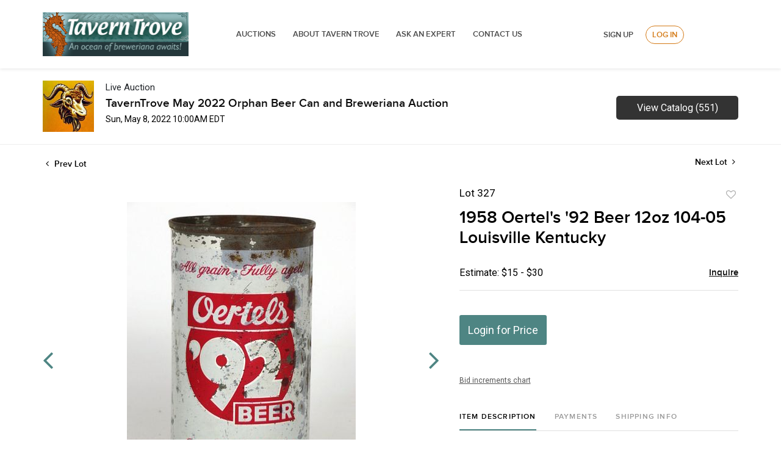

--- FILE ---
content_type: text/html; charset=utf-8
request_url: https://www.google.com/recaptcha/api2/anchor?ar=1&k=6LdzL_kcAAAAAHvauH1Jsz3Ux6njeXmqvGBbrqyk&co=aHR0cHM6Ly9hdWN0aW9ucy50YXZlcm50cm92ZS5jb206NDQz&hl=en&v=PoyoqOPhxBO7pBk68S4YbpHZ&size=invisible&anchor-ms=20000&execute-ms=30000&cb=fpa48kmhuv9p
body_size: 48632
content:
<!DOCTYPE HTML><html dir="ltr" lang="en"><head><meta http-equiv="Content-Type" content="text/html; charset=UTF-8">
<meta http-equiv="X-UA-Compatible" content="IE=edge">
<title>reCAPTCHA</title>
<style type="text/css">
/* cyrillic-ext */
@font-face {
  font-family: 'Roboto';
  font-style: normal;
  font-weight: 400;
  font-stretch: 100%;
  src: url(//fonts.gstatic.com/s/roboto/v48/KFO7CnqEu92Fr1ME7kSn66aGLdTylUAMa3GUBHMdazTgWw.woff2) format('woff2');
  unicode-range: U+0460-052F, U+1C80-1C8A, U+20B4, U+2DE0-2DFF, U+A640-A69F, U+FE2E-FE2F;
}
/* cyrillic */
@font-face {
  font-family: 'Roboto';
  font-style: normal;
  font-weight: 400;
  font-stretch: 100%;
  src: url(//fonts.gstatic.com/s/roboto/v48/KFO7CnqEu92Fr1ME7kSn66aGLdTylUAMa3iUBHMdazTgWw.woff2) format('woff2');
  unicode-range: U+0301, U+0400-045F, U+0490-0491, U+04B0-04B1, U+2116;
}
/* greek-ext */
@font-face {
  font-family: 'Roboto';
  font-style: normal;
  font-weight: 400;
  font-stretch: 100%;
  src: url(//fonts.gstatic.com/s/roboto/v48/KFO7CnqEu92Fr1ME7kSn66aGLdTylUAMa3CUBHMdazTgWw.woff2) format('woff2');
  unicode-range: U+1F00-1FFF;
}
/* greek */
@font-face {
  font-family: 'Roboto';
  font-style: normal;
  font-weight: 400;
  font-stretch: 100%;
  src: url(//fonts.gstatic.com/s/roboto/v48/KFO7CnqEu92Fr1ME7kSn66aGLdTylUAMa3-UBHMdazTgWw.woff2) format('woff2');
  unicode-range: U+0370-0377, U+037A-037F, U+0384-038A, U+038C, U+038E-03A1, U+03A3-03FF;
}
/* math */
@font-face {
  font-family: 'Roboto';
  font-style: normal;
  font-weight: 400;
  font-stretch: 100%;
  src: url(//fonts.gstatic.com/s/roboto/v48/KFO7CnqEu92Fr1ME7kSn66aGLdTylUAMawCUBHMdazTgWw.woff2) format('woff2');
  unicode-range: U+0302-0303, U+0305, U+0307-0308, U+0310, U+0312, U+0315, U+031A, U+0326-0327, U+032C, U+032F-0330, U+0332-0333, U+0338, U+033A, U+0346, U+034D, U+0391-03A1, U+03A3-03A9, U+03B1-03C9, U+03D1, U+03D5-03D6, U+03F0-03F1, U+03F4-03F5, U+2016-2017, U+2034-2038, U+203C, U+2040, U+2043, U+2047, U+2050, U+2057, U+205F, U+2070-2071, U+2074-208E, U+2090-209C, U+20D0-20DC, U+20E1, U+20E5-20EF, U+2100-2112, U+2114-2115, U+2117-2121, U+2123-214F, U+2190, U+2192, U+2194-21AE, U+21B0-21E5, U+21F1-21F2, U+21F4-2211, U+2213-2214, U+2216-22FF, U+2308-230B, U+2310, U+2319, U+231C-2321, U+2336-237A, U+237C, U+2395, U+239B-23B7, U+23D0, U+23DC-23E1, U+2474-2475, U+25AF, U+25B3, U+25B7, U+25BD, U+25C1, U+25CA, U+25CC, U+25FB, U+266D-266F, U+27C0-27FF, U+2900-2AFF, U+2B0E-2B11, U+2B30-2B4C, U+2BFE, U+3030, U+FF5B, U+FF5D, U+1D400-1D7FF, U+1EE00-1EEFF;
}
/* symbols */
@font-face {
  font-family: 'Roboto';
  font-style: normal;
  font-weight: 400;
  font-stretch: 100%;
  src: url(//fonts.gstatic.com/s/roboto/v48/KFO7CnqEu92Fr1ME7kSn66aGLdTylUAMaxKUBHMdazTgWw.woff2) format('woff2');
  unicode-range: U+0001-000C, U+000E-001F, U+007F-009F, U+20DD-20E0, U+20E2-20E4, U+2150-218F, U+2190, U+2192, U+2194-2199, U+21AF, U+21E6-21F0, U+21F3, U+2218-2219, U+2299, U+22C4-22C6, U+2300-243F, U+2440-244A, U+2460-24FF, U+25A0-27BF, U+2800-28FF, U+2921-2922, U+2981, U+29BF, U+29EB, U+2B00-2BFF, U+4DC0-4DFF, U+FFF9-FFFB, U+10140-1018E, U+10190-1019C, U+101A0, U+101D0-101FD, U+102E0-102FB, U+10E60-10E7E, U+1D2C0-1D2D3, U+1D2E0-1D37F, U+1F000-1F0FF, U+1F100-1F1AD, U+1F1E6-1F1FF, U+1F30D-1F30F, U+1F315, U+1F31C, U+1F31E, U+1F320-1F32C, U+1F336, U+1F378, U+1F37D, U+1F382, U+1F393-1F39F, U+1F3A7-1F3A8, U+1F3AC-1F3AF, U+1F3C2, U+1F3C4-1F3C6, U+1F3CA-1F3CE, U+1F3D4-1F3E0, U+1F3ED, U+1F3F1-1F3F3, U+1F3F5-1F3F7, U+1F408, U+1F415, U+1F41F, U+1F426, U+1F43F, U+1F441-1F442, U+1F444, U+1F446-1F449, U+1F44C-1F44E, U+1F453, U+1F46A, U+1F47D, U+1F4A3, U+1F4B0, U+1F4B3, U+1F4B9, U+1F4BB, U+1F4BF, U+1F4C8-1F4CB, U+1F4D6, U+1F4DA, U+1F4DF, U+1F4E3-1F4E6, U+1F4EA-1F4ED, U+1F4F7, U+1F4F9-1F4FB, U+1F4FD-1F4FE, U+1F503, U+1F507-1F50B, U+1F50D, U+1F512-1F513, U+1F53E-1F54A, U+1F54F-1F5FA, U+1F610, U+1F650-1F67F, U+1F687, U+1F68D, U+1F691, U+1F694, U+1F698, U+1F6AD, U+1F6B2, U+1F6B9-1F6BA, U+1F6BC, U+1F6C6-1F6CF, U+1F6D3-1F6D7, U+1F6E0-1F6EA, U+1F6F0-1F6F3, U+1F6F7-1F6FC, U+1F700-1F7FF, U+1F800-1F80B, U+1F810-1F847, U+1F850-1F859, U+1F860-1F887, U+1F890-1F8AD, U+1F8B0-1F8BB, U+1F8C0-1F8C1, U+1F900-1F90B, U+1F93B, U+1F946, U+1F984, U+1F996, U+1F9E9, U+1FA00-1FA6F, U+1FA70-1FA7C, U+1FA80-1FA89, U+1FA8F-1FAC6, U+1FACE-1FADC, U+1FADF-1FAE9, U+1FAF0-1FAF8, U+1FB00-1FBFF;
}
/* vietnamese */
@font-face {
  font-family: 'Roboto';
  font-style: normal;
  font-weight: 400;
  font-stretch: 100%;
  src: url(//fonts.gstatic.com/s/roboto/v48/KFO7CnqEu92Fr1ME7kSn66aGLdTylUAMa3OUBHMdazTgWw.woff2) format('woff2');
  unicode-range: U+0102-0103, U+0110-0111, U+0128-0129, U+0168-0169, U+01A0-01A1, U+01AF-01B0, U+0300-0301, U+0303-0304, U+0308-0309, U+0323, U+0329, U+1EA0-1EF9, U+20AB;
}
/* latin-ext */
@font-face {
  font-family: 'Roboto';
  font-style: normal;
  font-weight: 400;
  font-stretch: 100%;
  src: url(//fonts.gstatic.com/s/roboto/v48/KFO7CnqEu92Fr1ME7kSn66aGLdTylUAMa3KUBHMdazTgWw.woff2) format('woff2');
  unicode-range: U+0100-02BA, U+02BD-02C5, U+02C7-02CC, U+02CE-02D7, U+02DD-02FF, U+0304, U+0308, U+0329, U+1D00-1DBF, U+1E00-1E9F, U+1EF2-1EFF, U+2020, U+20A0-20AB, U+20AD-20C0, U+2113, U+2C60-2C7F, U+A720-A7FF;
}
/* latin */
@font-face {
  font-family: 'Roboto';
  font-style: normal;
  font-weight: 400;
  font-stretch: 100%;
  src: url(//fonts.gstatic.com/s/roboto/v48/KFO7CnqEu92Fr1ME7kSn66aGLdTylUAMa3yUBHMdazQ.woff2) format('woff2');
  unicode-range: U+0000-00FF, U+0131, U+0152-0153, U+02BB-02BC, U+02C6, U+02DA, U+02DC, U+0304, U+0308, U+0329, U+2000-206F, U+20AC, U+2122, U+2191, U+2193, U+2212, U+2215, U+FEFF, U+FFFD;
}
/* cyrillic-ext */
@font-face {
  font-family: 'Roboto';
  font-style: normal;
  font-weight: 500;
  font-stretch: 100%;
  src: url(//fonts.gstatic.com/s/roboto/v48/KFO7CnqEu92Fr1ME7kSn66aGLdTylUAMa3GUBHMdazTgWw.woff2) format('woff2');
  unicode-range: U+0460-052F, U+1C80-1C8A, U+20B4, U+2DE0-2DFF, U+A640-A69F, U+FE2E-FE2F;
}
/* cyrillic */
@font-face {
  font-family: 'Roboto';
  font-style: normal;
  font-weight: 500;
  font-stretch: 100%;
  src: url(//fonts.gstatic.com/s/roboto/v48/KFO7CnqEu92Fr1ME7kSn66aGLdTylUAMa3iUBHMdazTgWw.woff2) format('woff2');
  unicode-range: U+0301, U+0400-045F, U+0490-0491, U+04B0-04B1, U+2116;
}
/* greek-ext */
@font-face {
  font-family: 'Roboto';
  font-style: normal;
  font-weight: 500;
  font-stretch: 100%;
  src: url(//fonts.gstatic.com/s/roboto/v48/KFO7CnqEu92Fr1ME7kSn66aGLdTylUAMa3CUBHMdazTgWw.woff2) format('woff2');
  unicode-range: U+1F00-1FFF;
}
/* greek */
@font-face {
  font-family: 'Roboto';
  font-style: normal;
  font-weight: 500;
  font-stretch: 100%;
  src: url(//fonts.gstatic.com/s/roboto/v48/KFO7CnqEu92Fr1ME7kSn66aGLdTylUAMa3-UBHMdazTgWw.woff2) format('woff2');
  unicode-range: U+0370-0377, U+037A-037F, U+0384-038A, U+038C, U+038E-03A1, U+03A3-03FF;
}
/* math */
@font-face {
  font-family: 'Roboto';
  font-style: normal;
  font-weight: 500;
  font-stretch: 100%;
  src: url(//fonts.gstatic.com/s/roboto/v48/KFO7CnqEu92Fr1ME7kSn66aGLdTylUAMawCUBHMdazTgWw.woff2) format('woff2');
  unicode-range: U+0302-0303, U+0305, U+0307-0308, U+0310, U+0312, U+0315, U+031A, U+0326-0327, U+032C, U+032F-0330, U+0332-0333, U+0338, U+033A, U+0346, U+034D, U+0391-03A1, U+03A3-03A9, U+03B1-03C9, U+03D1, U+03D5-03D6, U+03F0-03F1, U+03F4-03F5, U+2016-2017, U+2034-2038, U+203C, U+2040, U+2043, U+2047, U+2050, U+2057, U+205F, U+2070-2071, U+2074-208E, U+2090-209C, U+20D0-20DC, U+20E1, U+20E5-20EF, U+2100-2112, U+2114-2115, U+2117-2121, U+2123-214F, U+2190, U+2192, U+2194-21AE, U+21B0-21E5, U+21F1-21F2, U+21F4-2211, U+2213-2214, U+2216-22FF, U+2308-230B, U+2310, U+2319, U+231C-2321, U+2336-237A, U+237C, U+2395, U+239B-23B7, U+23D0, U+23DC-23E1, U+2474-2475, U+25AF, U+25B3, U+25B7, U+25BD, U+25C1, U+25CA, U+25CC, U+25FB, U+266D-266F, U+27C0-27FF, U+2900-2AFF, U+2B0E-2B11, U+2B30-2B4C, U+2BFE, U+3030, U+FF5B, U+FF5D, U+1D400-1D7FF, U+1EE00-1EEFF;
}
/* symbols */
@font-face {
  font-family: 'Roboto';
  font-style: normal;
  font-weight: 500;
  font-stretch: 100%;
  src: url(//fonts.gstatic.com/s/roboto/v48/KFO7CnqEu92Fr1ME7kSn66aGLdTylUAMaxKUBHMdazTgWw.woff2) format('woff2');
  unicode-range: U+0001-000C, U+000E-001F, U+007F-009F, U+20DD-20E0, U+20E2-20E4, U+2150-218F, U+2190, U+2192, U+2194-2199, U+21AF, U+21E6-21F0, U+21F3, U+2218-2219, U+2299, U+22C4-22C6, U+2300-243F, U+2440-244A, U+2460-24FF, U+25A0-27BF, U+2800-28FF, U+2921-2922, U+2981, U+29BF, U+29EB, U+2B00-2BFF, U+4DC0-4DFF, U+FFF9-FFFB, U+10140-1018E, U+10190-1019C, U+101A0, U+101D0-101FD, U+102E0-102FB, U+10E60-10E7E, U+1D2C0-1D2D3, U+1D2E0-1D37F, U+1F000-1F0FF, U+1F100-1F1AD, U+1F1E6-1F1FF, U+1F30D-1F30F, U+1F315, U+1F31C, U+1F31E, U+1F320-1F32C, U+1F336, U+1F378, U+1F37D, U+1F382, U+1F393-1F39F, U+1F3A7-1F3A8, U+1F3AC-1F3AF, U+1F3C2, U+1F3C4-1F3C6, U+1F3CA-1F3CE, U+1F3D4-1F3E0, U+1F3ED, U+1F3F1-1F3F3, U+1F3F5-1F3F7, U+1F408, U+1F415, U+1F41F, U+1F426, U+1F43F, U+1F441-1F442, U+1F444, U+1F446-1F449, U+1F44C-1F44E, U+1F453, U+1F46A, U+1F47D, U+1F4A3, U+1F4B0, U+1F4B3, U+1F4B9, U+1F4BB, U+1F4BF, U+1F4C8-1F4CB, U+1F4D6, U+1F4DA, U+1F4DF, U+1F4E3-1F4E6, U+1F4EA-1F4ED, U+1F4F7, U+1F4F9-1F4FB, U+1F4FD-1F4FE, U+1F503, U+1F507-1F50B, U+1F50D, U+1F512-1F513, U+1F53E-1F54A, U+1F54F-1F5FA, U+1F610, U+1F650-1F67F, U+1F687, U+1F68D, U+1F691, U+1F694, U+1F698, U+1F6AD, U+1F6B2, U+1F6B9-1F6BA, U+1F6BC, U+1F6C6-1F6CF, U+1F6D3-1F6D7, U+1F6E0-1F6EA, U+1F6F0-1F6F3, U+1F6F7-1F6FC, U+1F700-1F7FF, U+1F800-1F80B, U+1F810-1F847, U+1F850-1F859, U+1F860-1F887, U+1F890-1F8AD, U+1F8B0-1F8BB, U+1F8C0-1F8C1, U+1F900-1F90B, U+1F93B, U+1F946, U+1F984, U+1F996, U+1F9E9, U+1FA00-1FA6F, U+1FA70-1FA7C, U+1FA80-1FA89, U+1FA8F-1FAC6, U+1FACE-1FADC, U+1FADF-1FAE9, U+1FAF0-1FAF8, U+1FB00-1FBFF;
}
/* vietnamese */
@font-face {
  font-family: 'Roboto';
  font-style: normal;
  font-weight: 500;
  font-stretch: 100%;
  src: url(//fonts.gstatic.com/s/roboto/v48/KFO7CnqEu92Fr1ME7kSn66aGLdTylUAMa3OUBHMdazTgWw.woff2) format('woff2');
  unicode-range: U+0102-0103, U+0110-0111, U+0128-0129, U+0168-0169, U+01A0-01A1, U+01AF-01B0, U+0300-0301, U+0303-0304, U+0308-0309, U+0323, U+0329, U+1EA0-1EF9, U+20AB;
}
/* latin-ext */
@font-face {
  font-family: 'Roboto';
  font-style: normal;
  font-weight: 500;
  font-stretch: 100%;
  src: url(//fonts.gstatic.com/s/roboto/v48/KFO7CnqEu92Fr1ME7kSn66aGLdTylUAMa3KUBHMdazTgWw.woff2) format('woff2');
  unicode-range: U+0100-02BA, U+02BD-02C5, U+02C7-02CC, U+02CE-02D7, U+02DD-02FF, U+0304, U+0308, U+0329, U+1D00-1DBF, U+1E00-1E9F, U+1EF2-1EFF, U+2020, U+20A0-20AB, U+20AD-20C0, U+2113, U+2C60-2C7F, U+A720-A7FF;
}
/* latin */
@font-face {
  font-family: 'Roboto';
  font-style: normal;
  font-weight: 500;
  font-stretch: 100%;
  src: url(//fonts.gstatic.com/s/roboto/v48/KFO7CnqEu92Fr1ME7kSn66aGLdTylUAMa3yUBHMdazQ.woff2) format('woff2');
  unicode-range: U+0000-00FF, U+0131, U+0152-0153, U+02BB-02BC, U+02C6, U+02DA, U+02DC, U+0304, U+0308, U+0329, U+2000-206F, U+20AC, U+2122, U+2191, U+2193, U+2212, U+2215, U+FEFF, U+FFFD;
}
/* cyrillic-ext */
@font-face {
  font-family: 'Roboto';
  font-style: normal;
  font-weight: 900;
  font-stretch: 100%;
  src: url(//fonts.gstatic.com/s/roboto/v48/KFO7CnqEu92Fr1ME7kSn66aGLdTylUAMa3GUBHMdazTgWw.woff2) format('woff2');
  unicode-range: U+0460-052F, U+1C80-1C8A, U+20B4, U+2DE0-2DFF, U+A640-A69F, U+FE2E-FE2F;
}
/* cyrillic */
@font-face {
  font-family: 'Roboto';
  font-style: normal;
  font-weight: 900;
  font-stretch: 100%;
  src: url(//fonts.gstatic.com/s/roboto/v48/KFO7CnqEu92Fr1ME7kSn66aGLdTylUAMa3iUBHMdazTgWw.woff2) format('woff2');
  unicode-range: U+0301, U+0400-045F, U+0490-0491, U+04B0-04B1, U+2116;
}
/* greek-ext */
@font-face {
  font-family: 'Roboto';
  font-style: normal;
  font-weight: 900;
  font-stretch: 100%;
  src: url(//fonts.gstatic.com/s/roboto/v48/KFO7CnqEu92Fr1ME7kSn66aGLdTylUAMa3CUBHMdazTgWw.woff2) format('woff2');
  unicode-range: U+1F00-1FFF;
}
/* greek */
@font-face {
  font-family: 'Roboto';
  font-style: normal;
  font-weight: 900;
  font-stretch: 100%;
  src: url(//fonts.gstatic.com/s/roboto/v48/KFO7CnqEu92Fr1ME7kSn66aGLdTylUAMa3-UBHMdazTgWw.woff2) format('woff2');
  unicode-range: U+0370-0377, U+037A-037F, U+0384-038A, U+038C, U+038E-03A1, U+03A3-03FF;
}
/* math */
@font-face {
  font-family: 'Roboto';
  font-style: normal;
  font-weight: 900;
  font-stretch: 100%;
  src: url(//fonts.gstatic.com/s/roboto/v48/KFO7CnqEu92Fr1ME7kSn66aGLdTylUAMawCUBHMdazTgWw.woff2) format('woff2');
  unicode-range: U+0302-0303, U+0305, U+0307-0308, U+0310, U+0312, U+0315, U+031A, U+0326-0327, U+032C, U+032F-0330, U+0332-0333, U+0338, U+033A, U+0346, U+034D, U+0391-03A1, U+03A3-03A9, U+03B1-03C9, U+03D1, U+03D5-03D6, U+03F0-03F1, U+03F4-03F5, U+2016-2017, U+2034-2038, U+203C, U+2040, U+2043, U+2047, U+2050, U+2057, U+205F, U+2070-2071, U+2074-208E, U+2090-209C, U+20D0-20DC, U+20E1, U+20E5-20EF, U+2100-2112, U+2114-2115, U+2117-2121, U+2123-214F, U+2190, U+2192, U+2194-21AE, U+21B0-21E5, U+21F1-21F2, U+21F4-2211, U+2213-2214, U+2216-22FF, U+2308-230B, U+2310, U+2319, U+231C-2321, U+2336-237A, U+237C, U+2395, U+239B-23B7, U+23D0, U+23DC-23E1, U+2474-2475, U+25AF, U+25B3, U+25B7, U+25BD, U+25C1, U+25CA, U+25CC, U+25FB, U+266D-266F, U+27C0-27FF, U+2900-2AFF, U+2B0E-2B11, U+2B30-2B4C, U+2BFE, U+3030, U+FF5B, U+FF5D, U+1D400-1D7FF, U+1EE00-1EEFF;
}
/* symbols */
@font-face {
  font-family: 'Roboto';
  font-style: normal;
  font-weight: 900;
  font-stretch: 100%;
  src: url(//fonts.gstatic.com/s/roboto/v48/KFO7CnqEu92Fr1ME7kSn66aGLdTylUAMaxKUBHMdazTgWw.woff2) format('woff2');
  unicode-range: U+0001-000C, U+000E-001F, U+007F-009F, U+20DD-20E0, U+20E2-20E4, U+2150-218F, U+2190, U+2192, U+2194-2199, U+21AF, U+21E6-21F0, U+21F3, U+2218-2219, U+2299, U+22C4-22C6, U+2300-243F, U+2440-244A, U+2460-24FF, U+25A0-27BF, U+2800-28FF, U+2921-2922, U+2981, U+29BF, U+29EB, U+2B00-2BFF, U+4DC0-4DFF, U+FFF9-FFFB, U+10140-1018E, U+10190-1019C, U+101A0, U+101D0-101FD, U+102E0-102FB, U+10E60-10E7E, U+1D2C0-1D2D3, U+1D2E0-1D37F, U+1F000-1F0FF, U+1F100-1F1AD, U+1F1E6-1F1FF, U+1F30D-1F30F, U+1F315, U+1F31C, U+1F31E, U+1F320-1F32C, U+1F336, U+1F378, U+1F37D, U+1F382, U+1F393-1F39F, U+1F3A7-1F3A8, U+1F3AC-1F3AF, U+1F3C2, U+1F3C4-1F3C6, U+1F3CA-1F3CE, U+1F3D4-1F3E0, U+1F3ED, U+1F3F1-1F3F3, U+1F3F5-1F3F7, U+1F408, U+1F415, U+1F41F, U+1F426, U+1F43F, U+1F441-1F442, U+1F444, U+1F446-1F449, U+1F44C-1F44E, U+1F453, U+1F46A, U+1F47D, U+1F4A3, U+1F4B0, U+1F4B3, U+1F4B9, U+1F4BB, U+1F4BF, U+1F4C8-1F4CB, U+1F4D6, U+1F4DA, U+1F4DF, U+1F4E3-1F4E6, U+1F4EA-1F4ED, U+1F4F7, U+1F4F9-1F4FB, U+1F4FD-1F4FE, U+1F503, U+1F507-1F50B, U+1F50D, U+1F512-1F513, U+1F53E-1F54A, U+1F54F-1F5FA, U+1F610, U+1F650-1F67F, U+1F687, U+1F68D, U+1F691, U+1F694, U+1F698, U+1F6AD, U+1F6B2, U+1F6B9-1F6BA, U+1F6BC, U+1F6C6-1F6CF, U+1F6D3-1F6D7, U+1F6E0-1F6EA, U+1F6F0-1F6F3, U+1F6F7-1F6FC, U+1F700-1F7FF, U+1F800-1F80B, U+1F810-1F847, U+1F850-1F859, U+1F860-1F887, U+1F890-1F8AD, U+1F8B0-1F8BB, U+1F8C0-1F8C1, U+1F900-1F90B, U+1F93B, U+1F946, U+1F984, U+1F996, U+1F9E9, U+1FA00-1FA6F, U+1FA70-1FA7C, U+1FA80-1FA89, U+1FA8F-1FAC6, U+1FACE-1FADC, U+1FADF-1FAE9, U+1FAF0-1FAF8, U+1FB00-1FBFF;
}
/* vietnamese */
@font-face {
  font-family: 'Roboto';
  font-style: normal;
  font-weight: 900;
  font-stretch: 100%;
  src: url(//fonts.gstatic.com/s/roboto/v48/KFO7CnqEu92Fr1ME7kSn66aGLdTylUAMa3OUBHMdazTgWw.woff2) format('woff2');
  unicode-range: U+0102-0103, U+0110-0111, U+0128-0129, U+0168-0169, U+01A0-01A1, U+01AF-01B0, U+0300-0301, U+0303-0304, U+0308-0309, U+0323, U+0329, U+1EA0-1EF9, U+20AB;
}
/* latin-ext */
@font-face {
  font-family: 'Roboto';
  font-style: normal;
  font-weight: 900;
  font-stretch: 100%;
  src: url(//fonts.gstatic.com/s/roboto/v48/KFO7CnqEu92Fr1ME7kSn66aGLdTylUAMa3KUBHMdazTgWw.woff2) format('woff2');
  unicode-range: U+0100-02BA, U+02BD-02C5, U+02C7-02CC, U+02CE-02D7, U+02DD-02FF, U+0304, U+0308, U+0329, U+1D00-1DBF, U+1E00-1E9F, U+1EF2-1EFF, U+2020, U+20A0-20AB, U+20AD-20C0, U+2113, U+2C60-2C7F, U+A720-A7FF;
}
/* latin */
@font-face {
  font-family: 'Roboto';
  font-style: normal;
  font-weight: 900;
  font-stretch: 100%;
  src: url(//fonts.gstatic.com/s/roboto/v48/KFO7CnqEu92Fr1ME7kSn66aGLdTylUAMa3yUBHMdazQ.woff2) format('woff2');
  unicode-range: U+0000-00FF, U+0131, U+0152-0153, U+02BB-02BC, U+02C6, U+02DA, U+02DC, U+0304, U+0308, U+0329, U+2000-206F, U+20AC, U+2122, U+2191, U+2193, U+2212, U+2215, U+FEFF, U+FFFD;
}

</style>
<link rel="stylesheet" type="text/css" href="https://www.gstatic.com/recaptcha/releases/PoyoqOPhxBO7pBk68S4YbpHZ/styles__ltr.css">
<script nonce="G5zPDgCYpmZy7pvOOgjEnQ" type="text/javascript">window['__recaptcha_api'] = 'https://www.google.com/recaptcha/api2/';</script>
<script type="text/javascript" src="https://www.gstatic.com/recaptcha/releases/PoyoqOPhxBO7pBk68S4YbpHZ/recaptcha__en.js" nonce="G5zPDgCYpmZy7pvOOgjEnQ">
      
    </script></head>
<body><div id="rc-anchor-alert" class="rc-anchor-alert"></div>
<input type="hidden" id="recaptcha-token" value="[base64]">
<script type="text/javascript" nonce="G5zPDgCYpmZy7pvOOgjEnQ">
      recaptcha.anchor.Main.init("[\x22ainput\x22,[\x22bgdata\x22,\x22\x22,\[base64]/[base64]/[base64]/[base64]/[base64]/[base64]/[base64]/[base64]/[base64]/[base64]\\u003d\x22,\[base64]\\u003d\x22,\[base64]/[base64]/[base64]/wonDt8O4wrjCoMKuLwjDuFzDrsOTGcOiw7hseUs6YRHDpVpxwo3DhWpwUsOXwozCicO0ajsRwog2wp/DtRrDpncJwp0XXsOIDithw4DDql7CjRNlfXjCkzVVTcKiFsOZwoLDlW0owrl6f8Ofw7LDg8KFFcKpw77Dp8K3w69Lw7IJV8KkwpnDuMKcFz5de8OxYcOsI8Ozwp1MRXl/wr0iw5kKYDgMFCrDqktvJcKbZE8HY00fw4BDK8Kdw7rCgcOODCMQw51qHsK9FMOSwqE9ZmTCtHU5RMKPZD3DusO4CMODwrdxO8Kkw7DDriIQw4oVw6JsVcKeIwDCosOUB8Ktwo7DicOQwqgxR3/[base64]/[base64]/CpcKyw4pJXAx9wqcnw5bCkWRSw7zDtlgWVxvDrcKANBdIw4V4wo8Bw4rCnAhRw7PDmMKjPlETPzQFw71ZworCoj5sZcKrcA4Hwr7DoMOiX8KIIn/[base64]/[base64]/w6nCvX5AwqrDp8OlwqPCkMKGc0fDpsKZw51cw4ctw4fDnMORw4cow4xMMBdmNcOuAifDgSTCmcOwZcOnKsKSw4fDm8O4DcO0w5NfHMOnFETCtTI0w454RcOmQcKae2Ixw50gH8KFOmjDo8KrCTvDhsKJN8OTbW/CjEF4Og3CvxbDu2NOAsKzIkVYwoDDoi3DrMK4wowgw5Q+wpTDhMKPw7YYQHfDpcOXwrrCnTDClsKLUsOcw73DrVXDj0DDq8Oqw73DixR0M8K3IC/CgxrDqcOXw4vDoAc4akLCgW/Dr8OHJcK1w6fCoDfComnDhlxqw4zChsK9VGnDmiIffjXDpMOgT8KTJFzDjxzDrMKmc8KgScOaw7/DvX0SwpHDm8OzAXQJwoXDmFXDmmRRwqhRwoTDkkdLFz7Cix3Cml8UKXfDlBbCk3jCtizDnC4JAlsbIV7DtSQHCkcBw71TY8O6UFMhb3/[base64]/ecKEwowDYlkLw40qScOGwqUAJMKzw6bCrMOAw7k4w7wqw4FKAjo8GcKKwrIeWcOdw4LDscK5wqtEIMKDWjcpwpMtYsKYw7fDrQwswp/DsnoowoAdw6zDqcO5wrzDsMK3w7HDm3N1wobCtDp1KzzCqsKcw5kmCm51DGLCsgHCvU95wqNSwoPDuXANwprCjTPDmF3CpsKifhrDlULDm1ERdg/DvMKIURFBw6/[base64]/Cq2I/[base64]/DrXIBUsOgw6rCo2Nswp0NFMKbw59xDBFoPDtIY8K0T1QcbMOLwpYuZFV/wpxcwrDDh8K0TMOVw6PDrQXDusKmFcKFwo1FdcKRw65fwpkpWcKafcOFZWTCqHTDukPCk8ORSMOCwqFUVMOww7MSb8K6LcO1YSvDlMOOIy3CgQnDicK5RQ7CtjFywpMowqfCqMO4NQrDkcK4w6VHwqXClH/DhmXCh8OgP1AfDMKmMcK7wqnDn8OSVMOAfh5RLh0KwqLCsWTCr8OfwpfCjMKiXMKfI1fDiCcpw6HCmcO7wq/CncKeA2jDgWovwpTCgcKhw4tOZiHCpiQiw5ZbwrzCryBbBsKFcFfDu8OKwo5hbVJoa8Kjw40pworDlsOFwokIwp7DhXQQw6ZhEMObWcOrwrNsw5DDnsKOwqDCt2lkBQbDvXZdbMORw5PDjU8gbcOAOcK0woXCp0dCEy/Dj8KnRQrCiiEBBcODw4nDmcK4TUrCsifCmcO/[base64]/wqhOw5JNQ39fCwvDvsKrPcOkW191K8O7w5tpwpHDhQzDj1UTw4HCuMONLsOxEF7DoBFzw5d+wovDmsKTcGTCqT9XC8OdwobDmMOwb8OdwrjCrnTDhzIVDMK5Sy0uAMKQU8Onw40Zw51wwrjCnMK9wqHCv3ohwp/Cl3x/F8ODwpoeUMK5YH0eTMOqw6fDkcO2w7HDomHCksKWwqPDu0DDiXjDgjvDscKYDEXCuDLCvCnDnhx4wr9YwodvwqLDtDoEwoDCnUhRw7vDlz/[base64]/CrEBtA8K4wqxlTCTCsjZYwpjDoQTDjsKHJMKPIcKsIsOrw44SwoLCl8OuC8KUwqXDrMOHSFUqwoQAwo3Dt8OfV8OZw7h/wr3DvcKhwrwKd3TCvsKuJMOeOsOsVkh9w6dVXi4ww6vDiMO4wq48f8O7GcOIBMO2wrXDvSnDjh9Mw53DrMOCw5rDsCPDnjcCw4ouGGfCqB1nRcOCw51dw6XDgsKjfwkYI8ONCsOwwo3DncK/w5XCn8OXKT3DhcO2RcKQw7LDtxPCo8K0MGVNwo00wpDDusOmw4NyDcKuQw3DiMKmw5bCt0rDscOfdsOTwp5+KQc1DABxaTtZwqXDncKXV1Msw53DjC9EwrRWS8Orw6TCqsKfw4fCkG4FYAYFaz1/SW5Kw4bDsT1OKcKjw50Hw5rDvxM6ccOzDcORc8KfwqvCqMOzBmRWfgLDhUENFMOdI1fDlj1IwozDh8KGQsK0w5DCsnDCmMK7w7RKw7c9FsK8w4TDt8KYw4xow7jCoMKGw7zDp1TCsTjCkzLCmcOTw7fDqz/Cq8OGwprDtMKcBFc6w5d5w75kYMOfaizDlMKhfDPDhcOpNTLCuBnDvMK3O8OkY3k/wpXCsU8Cw48EwqM0w4/CsDDDtMK3CcKtw6k3SSAze8OMY8KFIGrDrlxLw7JeTHlsw67ClcKOf1LCjjTCu8K4J2XDpcOVRk1mWcKyw5HChSZ7w6DDgcKJw6rDp1Q3d8Oufh0xWS8ow5QnT3J9XsOxw5hINitCDXrChsKrw4/[base64]/DlsOAwqZ+EMK0YV81ccOlwqvCnMKsbsOZw585L8Opw45GVEHDk0DDtsKnwpErYMOww6txMx9fwqgRIcOQF8OCwroWb8KcbyxLwr/ChsKCwqZWw5zDgsKoKF7CuirCmWgKL8KYw4A9wrDCvnIkDEogMHkuwppbFVtIfMKjF3AMGnDCisKvJ8K6wp/DkcKDw6fDngUAMsKFwpnDkzFgPsKQw7NyEXjCoA17aG8ow7TDmsOfw5jDhmjDlSdbBsKYdUwDwqPDgEEhwo7DngfCol9RwonCogcXATbDlVhxwq/[base64]/D0RPW8ONDhkSHhzDihvDqMOTw7fDuhAOHwU2cwbCq8OGBMKAWi4rwr0lBsOgw7FKJMOlIcOuwrReNERgwqDDsMO5RD3DnMOJw44yw6DDu8K2w77Dk0LDvsKrwoYfMsKUaHfCn8OLwpzDhTN/IsO1woBJwrTDshlPwozDpMKpw5HDi8Kow4A7w6TCmsOGwqNNAQV5UkoiZAbChhNyNWsqfCAOwpk/w6IadMOFw68yJhjDksOzH8Kiwos1w4Ypw43DssKuQwVhIFfDlnlFwrDDlzRew4XDi8OzE8KDDArCq8O2alfCrHA0fh/[base64]/w7oEw71yaFrCrcORwoFiIg/CojhRwrDDh8K6IMOTwqFeDMKxwrfDsMKyw77DnmPCicKGw4NbSx/DncKOU8KnBsKETVJTNDFnLxrCrsKXw4DCnDDDh8OwwqJLQ8OLwqlqLcOpTsOYOMOQIHLDh2nDicKiFmfDnsKhJBUyesOydR5VY8OeJw3DmMK/[base64]/Ck0/DlGLDqMOVGRHDvC8Hw4rDhSrCk8OWGXBtw4rCksOYw74Bw4FaBGhXTxptDMKpw6dMw5VLw6/DoQ0xw7RDw5c3woFXwq/CjcK5XMOnE1p+KsKRwpVQNsKaw4vDmsKFw5hSdsOLw7R8cwJgSMKkRF/CqMOjwqJxwodpw4DDgcK0IsKmYgbDrMKnw6d/[base64]/[base64]/CkETDuE0vYcK7PRnCiw7CimzCqsO0w7pywr/CpcOPaTjDvmIfw5lKXsOGC2rDqG4uXU/[base64]/[base64]/wqVyw4/ClWU8w6diw4p1d8Ktwq/DrcOxNsK+wrXCsBnCpcKGworCh8Krf1nCrMOBw7QZw5hZw5Msw5YFwqHCsWfCgMKiw6TDpMK+w6bDscOow6VPwoXCmz/DsFI1wpLDjQHDnsOLGi1qeCrDuHbCinxRB1plw6DCtsKWwq/DnsKUKsOdLDItw4Rbw7BWw5zDn8Ktw7FwDcOWQ1Q5NcOSwqgXw58+bCdsw7AHeMOSw5ojwpDCocKuw7AXw53DscOrQsOpL8KrXcO3wo7DgsO0wqcVUT47cnQ1GsKxw5DDm8KBw5LCv8OEw5RGwpU7HEQ4WTXCuhx/w7YMHMOiwp7CmCDDnsKZXTzCtsKpwqnCpMKnJMOVw7zCs8Ovw6jCjGPCiGRqwrDCnsOJwpk+w4Upw4zCmcKXw5YYb8KBHMO3e8K+w6fCo1s+Q11ew4PDvxcUw5jDr8KFw5Zfb8OZwopgw5/Ch8KbwphMw70LHSpmAsKPw4R6wr5BalfDtsKkDwUcw4MSLW7Cs8OHw45lfMKEwo3Dk2s6wphnw6TChkHDnmJ/wobDpRgyDGBJA25AecKNwogiwr81GcOWwrA0wpsCeF7CucKuw5kcw7llDcOywp/DoQpSwqHDhlnCnThzHDAzw4ogG8O/[base64]/asOMTcKxw4dTwpNBMyHDnTzCgsKxc8KjdjsIwo0wSsORVQ3CjjAJSsOFH8KtWcKhPcOrw6TDnsOVw6rCqMKCCcOUb8Oow7bCsEYawovDhHPDg8KvUg/CqE0fEsK6XMKbwrrCvy9ROsKMC8KGwoJDT8KjdEEpACnCswpUwoHCvMKuwrdAwoQ7Z39bKGLCq2jDs8Omw655dTdEwozDmUnCsm95aU8rS8OwwrVoCBBoKMOOw7HDpMO3ccKkw7NUFkchIcO0w7UNOsKPw63DqMOwX8OhCABcwrTDlF/CmMOiLgTCkMOAcE02w77Di13Dv0PCvXUdw4B2woQywrI4wrrDuVnCty3DslNGw5FuwrsBwovDj8OIwqXCv8OnQ1HDv8OKGgUnw70KwoBDwp8Lw6ALMi55w5PDkMO/wqfCscOHwplvWnF0wqh7WVPDusOewoLCqcKewohXw5YaI2xOLgMqelBxw6FNwrHCqcK5wo/CgCLDkMK2w7nDn1Q+w7U3w4RYw6vDuhzDmsKEw5jCtMONw5jCnwBmaMO7bcKLw792eMKiwpvDuMOMO8O5WcKdwqPCm1Qmw7ZKw4LDmMKbCMO0FnjCicOEwpFQw4DDrMO9w57CpkUaw67Dj8O5w4wxwqDCnntCwrVaEMOlwp/[base64]/CvsOxF8OhO8OHwr/[base64]/[base64]/Cl1wFXELDusK+wrXDgMKEUTDDv8OZw6oPesKow7DDp8K5w5fCucKLKcOkw4hfwrAxwqPCkMKAwobDisKvwr3DicKiwp3CpX9DLkHClsKNSsOwFxI2w5FkwrPCn8OKw43DjQvDgcKbwqnDgVh8FRZSdUrDpRDDmcOYw4c/woIHBcOOwrjCkcOCwpgkw6tTwp0CwqB/w79VMcO4W8K8UsOMDsKsw6cJT8OqFMONw77DljTDlsKKBWDCh8Kzw59Jwpg9AkV2Cy/Dq2ZMwqPCtMONZ1YSwofCh3PDqgk7ScKme2lOZAU+NMKXd0d4EMOtMsORdG3Dg8OfS0fDjMKXwrp1e23Ck8K9wrXDg2HDhmHDtFp7w5XChsO7D8OqWcKgf2DCrsOzSMORwr/CthbCoS1qwpPCqsOWw6fConbDoS3ChcOFM8K+BklaFcKJw43DucK8w4Qsw6DDg8OzecKDw5J9woUEXy3DjcK3w7wiTTFDwqpBOTTCngzCgzfCsTlVw4ITfMKzwonCoAwMwo9yNzrDjTrCm8KHP25+w6IjQsKowp8WV8KGw7Y+Mn/CmEDDiTB9wpfDtsKGw48Mw5FpNSfDrsOZwpvDkQUpwpbCthzDhMOyAilHw4Fbd8OJw4lRUcOQZcKJUsKlwqvCl8Kiwr0pNsKmwqgWEQHCvRohAi7DsStDSMKBPsOIZQ0tw5IEwq7DvsKbGMOxw7zCj8KXBcORIcOaYMKXwo/CjFbDnhAhbjEmw4jCusKLK8O8w5TChcKEY3MESF8WC8OjUXDDssO3NiTCs3AwfMKswrPDpMO9w4JSYsKAL8OHwo83w5A+OCHCjsOKwo3Cm8OtVSMFw4QDw7bCoMK3YMKMAMOtcsKlPMKKLn0Iw6UNWGUxCG3CsVJ5wo/[base64]/[base64]/DtTE8wonDv8KDIQsBHsOFO30PYMOSfE3Dt8KLw5/DrkNmNVAuw5zCgMKDw6g1wqrDnnjChARYw7jCiydPwoYIYx0FQkbDicKfw77CtcO0w5JqGwnChy1SwrFNAMKIS8KZw4LCl1sPfBLCrUzDjDMJwr47w47DpgVfYTpiNcKNw4xvw615wqA0w5HDpjLCiRLChMKKwo3DnT4YdsK0wr/Dn04jRsKhw6rCssKLw6nDjl3CvUF4b8OiAcKXBcKjw6HDvcK6OT8vwrLCtsOLW0hwFcK1EHbCqGIxw5lvXw41K8OFVR7DlGHCisK1KsO5d1XCjEQiNMKBI8KMwo/DrHZMIsOVwpTCk8O5w5vDnGVIw6R1P8OKw4g8AGnDjQBSH2dgw4ARwpEcX8OQEhdTcsKSVXTDgXARYcOWw6EIw7bCscOfRsOTw7fDgsKSw7U7PRfCp8KEwqDCiErCkE9bwqI4w6huw7rDoTDCiMOpBsKpw45ED8K7ScKEwqhqOcKBw7ZHw5/DvsO6w7XCqTTDvFFCacKkw7k6BTjCqsK7MsKGUMKbXR45D2vDqMOIDHhwR8OuZsKTw4xaFiHCtXcvVyEpwooAw5IlAsKRR8Okw47Dmj/[base64]/CmADDtcKmNMOnw4DCrMK3w7zCr8KBw6hywr0uw4NXADDCkiDDsVgrYcKpfMKHMMKhw4bDli55w7JbQgfCiAYvw6McKCrDgMKawqbDhcKowpzDkA1dwrrCncKUCMKTw7Maw6dsLMOmwoosIcKLwqTDj2LCv8Ksw5HCtC88H8KrwqZFYjDDoMKiUWDCn8KMQ3kqX3nDjU/CnBdiw75eKsKiXcOlwqTCjMKWCRbDisO9w5DCm8K0w4FVw5djQMKtwpTCosK9w47DtmDCmcK9fTFDT27DvMK5wrI6HzEYwrrDsnh3RcKOw5AQWcKaUW7CsS3Co3fDnWc6IhzDgcOqwpBiPcOEEhDCvcKeEmt2wrbDnMKEw6vDrGTDi1J8w5gqacKXJ8ONURMXwp3DvQ/[base64]/[base64]/DkBDCgMO4w49RQSXDjm/CoAFywpZ5J8KoecKpwoxsDhE6VMKIw6QjecOtKAbDkSPCuSgiMGw2ZMKjw7pcJsKAw6Z6wr00wqbCinFQw50MYkHCksOKYMOSXwvDrzMWDmbDmTDDm8OAfsKPEyMKU3PDoMOlwpfDjTLCmT03woHCsz3Ct8Kuw6bDrsOTDcOcw4HDoMKjQhQULMK/w4XDpW1zw7fDhGHDosK5JnDDnUhBdTAqw6PCl2jCjcKlwrzDk3l7wp8PwohHwrU2Y1nDiQjDgsKUw4LDtcKqc8KdQ2NFczbDm8KxFBrDvREjw5/CrFZuw4ozXXROXid0wp3CuMKWDwsow5PCojlew4wvwpDClsO7UX3Dl8K8wr/[base64]/[base64]/BsOEwrXDmFFcQXjDhR7DiMOlwrnDl0LCpMOHJR3CtMKkw5Jge1zCjE/DgzXDtA/[base64]/DtjzDjE7DnGPDpVbClRbCtWzDoQkpdFjDoSslagtzKMKzRh7DgMObwpvCu8Kbwrl0w4Zvw6jCtk3Dmz5PNcOUIx1uKTLCosOEUy3Dk8OXwrTDuS5yCWDCusKvwpVNd8K5wr4GwpwtPsOfYhchbsOEw7VsHXVswqwRdsOtwrIawoZ4DMKuUD/Dv8O8w48Fw6fCkcOMDMKSwqp1SMKLaUbDuGbCj1nCi15Aw6kEWCsKNgfDky8oOsKowqNAw5rCoMOXwrvCgl42LMOTTsOQV2MiPcOtw5g9wonCqDFzwpwYwqV+wrLCgzdWIS1WE8OTwpzDt2jCuMKgwpHCjg3ClX3DomcYwrfDkRQGwr/[base64]/Dq8KvY8O4woUsBEjCrcKZeEvCjcKcHklBQsOZCsKuMcKaw7DCrMOtw7t/ZMOKK8OGw6AiMGvDt8Ksc0bDsSJ4wqYcw4VoM3TCo218wpUMSQHClX7CnMOPwoU+w6RxJcOiF8KLd8ODasO5w6rDisOiw7/Ct3hEw5J/OAA6fwNBAcKuecOaHMK5dsKMZTkOwqFAwoDCq8KZPcK/XMOhwqVoJsOUwpMDw43Cu8Ouwp5uwroKwpbDhUYPVxbClMKJQ8KSw6bDjcKrFsOlfsKQdBvDn8Klw6bCpi9WwrbDtcKLBcOMw7ogJsOTwozCiXkFYEctwoBgfkLDkQg/w5LCpMKSwoADwq7DusOrw47CnMKyEUbCikzChC/[base64]/CmcKwwq1oIyMfw5wOahXCpkHDvF0fw6/DtsKwEhvCiwMIUcOWYMOJw5HDkVYcw6MRwpnClQhfCMOiwq3DncOIw5XDgsKnwrU7EsKuwpoHwoHDlAZkf2snTsKmwpLDq8OuwqfCoMOKE1clellpI8KxwrFzw4Z6wqfDoMOVw7bCt2FIw4d3wrLDl8OCw63CqMK4Jjc/wqNJJh4Yw6zDvhBvw4BewoXDo8OuwqdjbSoGdMOew4dDwrQuWAsIcMO1w5o3WwomSxzDnjDDq1dYwozCqnjCuMO0eFs3UcKOw7/ChirDpBQMMTbDt8O9wqsmwrVwO8KYw4XCi8K0wo7DpcKbwqrCq8KVfcOvwq/CkH7CqcK3wq5UI8OzLg5twojClcKuw57Cui3CnUZAw7nCp1dfw6IZw6/CncOIaDzCmsO6woFkwonCvjY0QTnDiU/Du8OzwqjClcK7UsOpw59uQ8Oqw5TCo8OKVRvClVvCk0Z0wpnCgAfCkMKFWSxdeBnCicKCRsK6eiPCuzPCgMONwoEPw6HCg1TDv3VZw7zCvVfCnDrCncOWUMKtw5PDl3sPDlfDqFEOHcOLaMOgVXkIW3/DgU0CXW7CjSN9w7RbwqXCksOZScOZwp/[base64]/w5Ytw6oHQjPDhVQowprCkjDDuMOVZsOlwodhwpPCiMKcZsOfPMKgwppCcUrCpkJ4JcKxdcOWHsK9w6pQJHTDgcOpbcK9w5XDn8O0wpEhAzRxw4vCtsKnJMOjwq0OYnDDkinCr8O/R8OaKGAEw6fDiMK1wr4UGMKCwqJcasOww7dle8Kuw61iCsK6TzQiw69pw4XCkcKEw5jCm8KwCsOpwqzCq2p2w5/CoXXCosKYU8KLCsOIwrkXJsKmB8KWw50eUMOyw5DDssKiWWodw6tYLcOuwo9bw716wrbDtzDCsnDCq8KzwoTCgcONwrbCpSLDkMK1wrPCssOlS8O8X2QgAVFjEmfDmlw4w6XCvCPCkMOHZhQCd8KOWAnDgAXDk0nCsMODKsKhSh/DisKTIT7DkMKCNMKMSRjCmgXDv13DiU5+XMKEw7ZJw4DClMOqw5zDmUTDtkR0Ml9xcmsHYsKlMUQiw77DusKbEQMlCsOqAjldwrfDjsO+wr5Nw6jDmXzDkhzDn8OUOXPCjgkFVlEOPnQ+woJXw7jCpiHClMORw6vDv0hRwqPCoVhTw4DCkm8DFhvCukLDmMKiw6cOw4/CscO3w7rDoMKUwrAnQC0cO8KOPmJsw5PChcOQEMOHP8OLCcK0w6/Duw8hJ8OrQsO4wrNEw4vDkzbDjCnDu8KiwpvCoW5QZsOTEEBpfQPCjMO4woAJw4/CksKyIU/[base64]/Yi7Di8K5wp3DrcOyYsKjw6/DgcO0w5lrwrxnFjM0w5xEVHEhQQfDonDDg8KmO8OGVMOgw7ktX8OfNMKYw6YYwoPCi8Olw7/DsyzCtMOtfMKIPzpQP0LDj8O0RsKXw6XDl8Oow5Vvw6DDnk08QmzDhhgiHgE9FVYbw7gYEsOjwqRNDhnClgjDlcOFwqBAwr1iZMKHHmfDliQkWMKxeDh4w5rCrsOAdMOLVnpcw655CHTCj8O1SSrDohlHwprCp8KYw4gEw5/DgcKZVMKlbVDDvmPCicOKw7XCk10cwoDDtMOuwrDDjyoEwpNNw58BRcK8GcKMwq3DvU9lw7QswqvDiQQqwqDDvcOWQSLDj8KKIsKFIzcSLX/ClSV4wpLDksOmcsO5worClcO0KlwZw7pbwoEFLcOkOcKuQhEEPsOsQ3gxwoIOAsO7w7HDiVINTsKVZMOVMMKEw5k2wr0VwoHDrMOyw57CgQsBW1rCqsKRw69xw78IOgnDlzvDjcKJDC7DicKywr3Ch8Olw5rDgRExXkVZw6lDwq/[base64]/dlnDkApjOFlWHcKdNcK8RcKcw5vCgjnDnsO/w73DslMcEDxpw6fDqcK3FcO2YMKdw4U4wofChMKvUcKTwoQKwovDqhUaIwR8w7zDqlQyNMOSw74rwobDvsKjYjdSfcKdMQTDv0LDssOAVcKiMhXCj8OpwpLDsEXCrsKPYDY0w5VKHinCh3NCwqAhPcODwoM5V8KmWyPCrTljwrt5wrfDoFhYw511IsOcfG/ClDHDrFhkLmNCwplQw4PCn19Hw5lYwr5pBhvCpsOkQcOWwpHCrBMffQ0xMxXCvsKNw63Do8KZw4JsTsOHMFdDwpzDgR9dwp/CssKuMTPCp8Ksw5MVfUbCiT4Iw5MswqHDhXE4ScKqRXhRwqkyGsK+w7IdwoNcBsKCV8KpwrMkHRbCuVbClcKSI8KaMMKmPMKBwpHCjsO1wrsiw5nCrksZw5zCkQ7CvzQWw58SFsKNJg/CpcOnwrjDg8OMfsKleMKUFWUSw416wrgvIsOQw4/DqUXDuCp/GsKSPMKXw7nCr8KKwpjDu8K/[base64]/wpk+w4zCqU97wrzDj2DCm8KBwrcLw4Y2UsO0GiVFwp3DhBjCkVPDqxvDnV3CpMKnDHJDwqUqwpvCgjPCuMOdw7kqwohFDsOiwpnDksK/wqXCjwEtwpnDhMOBDhwxwp7CvmJwW1d9w7bCoE8ZNk7CjDrCsnDCn8OEwo/DoW3DiV/CjsKGKHlswqbCv8KzwrLDnMO3JMObwrUqDjvChDRww57CsgwmRcOMb8K7eV7CvcORO8KgcMK3w4Rqw67Ck2fDssKld8K2TsOfwoIBc8Ouw4BlwojDocOhcmkGasKhw4p6QMKIXlnDisOnwp1SZcOaw6fCgj/ChwQxwoUQw7RgV8KoL8KoYBfChm5EWMO/wrLClcOFwrDDnMKAw7HCnDPCinrDncKhwpPCmcOcw7fCgwrCgMKDGsKAa0rDjcOfwoXDicOqw6HCrMOZwrUVTcKSwqRfTxQGwqEvwq4hBMK/w4/DmR3DicKnw6rCgMOPG3VNwow7wp3Ct8Kwwq8dOMKkWXzDkMOhwpjDrsOJwp3DlSDDnAfCscOnw43DtsOJwpY8wrIEEMO5wp0pwq51WMOXwpI7csKtw71tRMKZwoNgw612w6HCmh3DqDrCrGnDs8OPJ8KUw5d4wr/DsMOdAcOqWQ4RMMKkf0p2fcK5K8KRTMO5HsOcwoTCtmjDlsKSw5zClS3DontPdCfDlRY5w7J3wqwWw57DkyjDpALCo8KcEMOowplrwqHDqsK9w7jDoWoZU8KwPcK6w6/[base64]/BcKKw4BFHC9zJT3Dm8KcEkvCisOeAVp/[base64]/DnsKlAcO1wrTCp8Kmw4tNw6tiw5lrbcKLfmB1w6fDhcKVwrXCl8OKwq3Dh1/Cm3/DpsORwrdqwpTCscKlE8KXwpoiDsOFwqXCpUAIGMKxw7knw5cYw4HCosKywoR8PcKNe8KUwqHDuxzCumjDpXpRYwcuGlTCtMKKHcOoK3xOcGzDuzZjIBoaw4QTegrCtSYeCD7ChBd7woFUwoxTO8OoRcKJwq/[base64]/DgWNLLcKkw6nCtsKBG21gw77DhlZWw4vDtndTw4fDsMOxJkHDq0LCpMKXDUdQwozCkcOzw6ULwrnCjMOXw7RwwrDDjcKCNwoEXzhbdcK+w6XCtDgQwqUJRVLDgcO/f8KhSsO5RlhYwpfDjjgDwpnCpwjDh8OUw54mZMOywoJ6RMKDc8OVw6tZw4fDgMKpWRfClMKvw4rDlsOBwojCscOZR2YZwqMpEmjCrcK9wr3Cn8KwwpXCosO+w5TCkAPDuhsWwozCqsO/Bg9nYXrDlDBtwrrChcKMwoXDlFbCrcOow4hzwpHDlcKPw6BNUMO8wqrCnTnDuDzDgHBqUDXDtF5mVXUVwpFRLsKyfHovRifDrsOFw6lXw611w6zDgzvClX/[base64]/CsholAMOFwpZZa8KFC8KNbyhiallRw6zDj8KLYUcKVcOJw6Ipw68ww6c6ExxpeBIgD8KuasOpwpLDuMKCwojDsUfDlcOeX8KFH8K/OMKPw5TCmsOPw4LDr23Cn3t4Zg1iUAzCh8OfBcKgNMK3L8OjwpVnBz9XC0PCrTnCh2xLwozDvHZ8ZMKjwr/DlcKEwr1Uw4R1wqbDpMKQw77CvcO3MsOXw7vDkcOaw7QrbDLDlMKGw7vCp8KYACLDssO7wrXDtsKAcwrCukEHw7ZNYcO/wpfDp38Yw6UuBcO7W115cn9nwpvChmMWDMKNQsOZKCoUSWVtFsOrw6nCjsKZX8KPKw5oHHPCgB4Lbh3CisKcw4vCiUnDsDvDmsOzwrvDrwjDox/DpMOjGMK1esKiwrbCrsOpP8K4OcOYw4PCjHDCmXnCkQQtw7TCnsKzNiQGwr3DrT9yw6M+wrFtwqJSInApwokvw4NwcwFIbxbDo2TDmsOKTzprw7o8TA/Cn284X8KHQ8OCw6jCugbDosKpwqDCo8OQZMO6Zn/ChA9Dw7HDnQvDn8Ogw50zwo/DpsOgHi7DqEwtwr3DriN9XxLDrcO8wqYDw5nDuSdBJMKfw6NpwrLDjcKxw6TDryM+w4fCq8K2w7x0wrtEI8Okw7/[base64]/CvMO6w5rCsz/CikkMIMOWw500C8O5wpUOw5nCmMOCHA5dwrzCj3nChxjDqDvCjSMESsOVLMOLwp55w43DvE8rwprCiMKdwoXCuwnCuVFIPhvDhcOdw7AwYEVON8Oaw4TDuCfDogp3Qx/DrMKMw5TCgsO7YcOWwrTCihMlw44YRVEqcnLDisK1dcK8w6UHw4/DkxjDj2fDskhJd8KBR3Z/Nl9mXcK4K8Olw4jChSbCh8KtwpRKwozDkAzDtMOUHcOhJsOJDlxJfiIrwqI0KFLClcK0AlIxwpfDpmwZG8OoIEXClQnDkGFwecKyHXbDmsOtwpbCgEcKwoPDnRFtPcONCWwiRm/[base64]/[base64]/DncOYwoAUHMO4JMKBWXlew4PDh3guw6JaZXzDkMOBIl5KwrVMw6fCucOCw6oMwr7CtsOfccKZw4MERV5xGxV7d8KZH8OrwoJawrdUw6xDZsO5P3VwJmY9w7nDkGvDucO8WFIAcn5Iw7/ChmgaR19PLnrCjVbClHM3dEMsw7bDhl3Cgy9CI2kRVlonK8Kww5cpWybCmcKVwoU6wqsZXMONJ8KsBx1NG8OLwoJdwot9w5DCvsOzS8OzEGDDu8OYMMKZwpHCmydLw7bDuU7CgD/DpcKzw6PDh8OQw5xkw4ljIzc1wrc8UiFvw6fDsMO4MsOKw4vCnsKxw4EUEMKuCSp4w48/P8K7w6kmwo9uQ8Khw7RxwoIcwpjCn8OaHyXDtmvCg8OYw57CqnJ7KsKYwqzDqxJOS0XDmTROw7Z4VcKrw7xxXG/Di8O6UxYRw5BHdMOPw7TDtcKZHcKea8K3w6HDlMKlRBVlwqceJMK+RcOewqbDv0DCqMOqw7LDrBIOX8KeIQbCgiYLw7FIKmxPwpPChFVPw5/[base64]/CqmjCuiUHDHLDh0Mmwo0/w4vCgnTClH7Cq8Kqwo7Cin8zwr7CocOtw4h7QcKuwoMRIGbDpm0YXMKrwqEDw5/CrMObwqrCucK1KhTCn8K2wqzCqArCuMKEOMKcw6TCn8KAwp/CsQ8bO8KeV3J3w5BVwr5sw5Fkw7VCwqvDu04VDcKiwqxyw7h4AEE2wrvCuj3DssKnwr3CmT/[base64]/w5V4NzF2w7/[base64]/wp/DvR04wqLDoMKlwrU6wqHDvS5lYBTDtcOdw5hJCMOdwo7DoVXDqcOwdzrCi0lCwo3Cr8OmwqUewr44asKfF09LS8OIwo8PZsKDZMONwr/CrcOLw6vDvg1qYsKBScKcVQPCu25vw5oswpQOHcOpwrDCmlnCmz1cFsKIYcOzw78mPXlCMQESDsK4w4XDl3/[base64]/DqTvCrcKWw73Do3Urw6p0w44ywr0dUsKTSsORHwHDqcK3w61rPwVFQsOtFTpla8OIwoVNR8OwOMO9VcK6cEfDpk9tPcK7w65Fwo/DtsKzwrLDqsKoTiIswqtHMcOnw6HDtcKRc8KhAMKNwqJEw4dOwqbDvVvCvsOrJWMYU1TDpmPCi0sgbnVcWWLDlBvDrlPDn8O5QA9BWsOawrHDuX/DhgfDrsKywrDCoMOiwrR0w41qLyvDv3jChxvDvi7Duz7ChcO4MMKUCsOIw5jDpDoFVHLCtMOkwptww6EEbDrCvy8gAAkQw5pBFxFrwoU/w4TDrMO/wpR6TMKYwrhfI21TdnjDmcKuEcOVe8ONXSdpwoEcB8KDTnthwpoJw69Aw7DCvMOCw5kiM1zDoMKAwpfDsil5TGBmNcOWGUHDmMKqwrlxRMOSQ1sfNcORcsOIw54dRnJqXcOsRC/DqRjDl8Ocw4XDicO5esOAwr0Ow73DmcKKGjzCkcKFdcOmbTtTSMKhFkTChSMzw7rDiD/DjXDClibDiTnDr1AhwqLDujHDtcO5O2MKKMKbwpBow4A6woXDoBI6w6lLLMKhfRTDrsKeE8OZQmXCjxPDhAgeOxAQHsOgOcOew5o8w4JBPcK6wqTClk8dJAvDjsKQwqMGOcOERSPDv8KTwrrDiMORwrVJw5BlHnsaKl3CjF/[base64]/CrMOUwpfCucOYGTdyw51Bwp7DoGklL8OvwpvCjhkaw48Ow4cHFsOSwqHDtDsdShIcO8KgHMOOwpIUJMKncFLDhMKqOMOxH8KSwpQLQsO5U8O3w4RVUw/CozzDvDhlw4ppA1XDo8KZRMKfwoASSsKfUsKjJVnCt8OqFMKIw6HCg8KaOEAVwrV8woHDikRLwp/DrBpqwrHCj8OgLnpiBRgHacOfDGPCljhfXQ0wKRLDqwfCjcK1Nz4vw6F6OMOCfsKLX8Ozw5F2w6DDuAIGMiDCgTJ5X2ZQw6xIfHbCicOqIEDCsW5Hw5RvLSAqw6zDusOTw5vCssOrw7tTw7vClStSwp3DrMOYw6zCtcOeXTxSO8OtYQ/Ct8KXRcOHaSjCvgw1w6DCo8O2w6/Dj8Kzw74gUMOmKB7DisOow5EAw4vDrDfDn8KaYcOmAsOaGcKiDkVMw7gZAcObA07DjMOcUGHCtX7DoxIqAcO8w50Twrp9wr4Lw6RAwoM1w5R7LkgGwqFVw65/Sk7Dr8ObPMKJcsKeYcKLU8KAVWfDujMvw5xVIjTCpMOibFdSQsK2fxfDtcOnNMOxw6jDk8KDVlDDkMKDCEjCsMKhw57Dn8OgwoZpNsKVw6wNYQ7CixzDsl7CvMOSH8K0JcOhIkJjwr7CjS1swo7CqyZIWMOIw5ULBXkzwr/[base64]/DtsO+IMKiwo/CicO1w4Ikwrt1CWnDvcKMSBZJwoDCl8OrwozDqsKvwp9ywq7DhMODwoMwwrjCvsOrwr7DoMOrUjJYTzvCmMKsBMKrWjPDjislOFXCjyRpwpnCnDHCiMOWwrAOwoo9ZmdLfcKrw5AMHXVqwrDDtzwBwo3DocKMWmNrwpkCw4/[base64]/[base64]/[base64]/CulfCvUDDoALDhMOzAFHDnA/CucOmwrPCocOnO8KndMO8K8O7FcKrwpTCjMOWwozDiU8DLBwhcGtqWsK/[base64]/[base64]/wpXCgcK2woNPEXQ7K8KjXMKswr0Ew6ZnwrItYMKcw7gXw7EHw5oRw5/[base64]/Qm/ChMK3wog0w7LCvXRLwrddPwjCvi7CkTR6w4Uxw617w6BzN3jCscKUwrcjaDA7XXNBcAFzZMOmICA2w7oPw4bDo8Ojw4dkEksBw6g/[base64]/Ct8KwCjMCw4DCtsKlC3HCvcOkwprDjcODw6/CpMOWw6wUw4nCqcKyfMOMS8OHBhHDtWzCicOhYhbCgcOUwq/DgcOxM2s5Nytbw7gWw6ZHw64UwrIOVRDCryrDuC7CuzkjT8O1TCc8woQSwpzDkSvCusO4wrN/[base64]/CnBJrOcOuTsKtw5MowrfCrMKHNsORw5XCtlnDvBTCgXHCu07CssK1C3fCngdoI3LCrsOnwr3DtcKGwqHCg8OVwo/DnwZ3OCNTwrvDhxhgDVoCPnwNWMKLwqrCpUNXwpDDvzI0woN/bMOOBsOxwrvDpsOJWCHCvMKONWRHwp/[base64]\\u003d\x22],null,[\x22conf\x22,null,\x226LdzL_kcAAAAAHvauH1Jsz3Ux6njeXmqvGBbrqyk\x22,0,null,null,null,0,[21,125,63,73,95,87,41,43,42,83,102,105,109,121],[1017145,391],0,null,null,null,null,0,null,0,null,700,1,null,0,\[base64]/76lBhnEnQkZnOKMAhk\\u003d\x22,0,1,null,null,1,null,0,1,null,null,null,0],\x22https://auctions.taverntrove.com:443\x22,null,[3,1,1],null,null,null,1,3600,[\x22https://www.google.com/intl/en/policies/privacy/\x22,\x22https://www.google.com/intl/en/policies/terms/\x22],\x22uaUPmO4TjcIwY9ASOrY/hkX6k4nq5988gmmyijU/3JY\\u003d\x22,1,0,null,1,1768787223751,0,0,[255,119,36],null,[126,143],\x22RC-wOxxyRskN517ag\x22,null,null,null,null,null,\x220dAFcWeA6-xX5DVHFt8KxSrQ5dmLsHe2YBADUcTZG_b-_ccRdezOn_nnCybuc16R2bBtx9VgJ48GZ41l_qw06gwjI8mNMNRMIPGg\x22,1768870023756]");
    </script></body></html>

--- FILE ---
content_type: text/html; charset=utf-8
request_url: https://www.google.com/recaptcha/api2/anchor?ar=1&k=6LdSxEcUAAAAAMHFHsva4aYuB85JqJ42u4lFbo9j&co=aHR0cHM6Ly9hdWN0aW9ucy50YXZlcm50cm92ZS5jb206NDQz&hl=en&v=PoyoqOPhxBO7pBk68S4YbpHZ&size=invisible&anchor-ms=20000&execute-ms=30000&cb=5g7e2my0j7gg
body_size: 49107
content:
<!DOCTYPE HTML><html dir="ltr" lang="en"><head><meta http-equiv="Content-Type" content="text/html; charset=UTF-8">
<meta http-equiv="X-UA-Compatible" content="IE=edge">
<title>reCAPTCHA</title>
<style type="text/css">
/* cyrillic-ext */
@font-face {
  font-family: 'Roboto';
  font-style: normal;
  font-weight: 400;
  font-stretch: 100%;
  src: url(//fonts.gstatic.com/s/roboto/v48/KFO7CnqEu92Fr1ME7kSn66aGLdTylUAMa3GUBHMdazTgWw.woff2) format('woff2');
  unicode-range: U+0460-052F, U+1C80-1C8A, U+20B4, U+2DE0-2DFF, U+A640-A69F, U+FE2E-FE2F;
}
/* cyrillic */
@font-face {
  font-family: 'Roboto';
  font-style: normal;
  font-weight: 400;
  font-stretch: 100%;
  src: url(//fonts.gstatic.com/s/roboto/v48/KFO7CnqEu92Fr1ME7kSn66aGLdTylUAMa3iUBHMdazTgWw.woff2) format('woff2');
  unicode-range: U+0301, U+0400-045F, U+0490-0491, U+04B0-04B1, U+2116;
}
/* greek-ext */
@font-face {
  font-family: 'Roboto';
  font-style: normal;
  font-weight: 400;
  font-stretch: 100%;
  src: url(//fonts.gstatic.com/s/roboto/v48/KFO7CnqEu92Fr1ME7kSn66aGLdTylUAMa3CUBHMdazTgWw.woff2) format('woff2');
  unicode-range: U+1F00-1FFF;
}
/* greek */
@font-face {
  font-family: 'Roboto';
  font-style: normal;
  font-weight: 400;
  font-stretch: 100%;
  src: url(//fonts.gstatic.com/s/roboto/v48/KFO7CnqEu92Fr1ME7kSn66aGLdTylUAMa3-UBHMdazTgWw.woff2) format('woff2');
  unicode-range: U+0370-0377, U+037A-037F, U+0384-038A, U+038C, U+038E-03A1, U+03A3-03FF;
}
/* math */
@font-face {
  font-family: 'Roboto';
  font-style: normal;
  font-weight: 400;
  font-stretch: 100%;
  src: url(//fonts.gstatic.com/s/roboto/v48/KFO7CnqEu92Fr1ME7kSn66aGLdTylUAMawCUBHMdazTgWw.woff2) format('woff2');
  unicode-range: U+0302-0303, U+0305, U+0307-0308, U+0310, U+0312, U+0315, U+031A, U+0326-0327, U+032C, U+032F-0330, U+0332-0333, U+0338, U+033A, U+0346, U+034D, U+0391-03A1, U+03A3-03A9, U+03B1-03C9, U+03D1, U+03D5-03D6, U+03F0-03F1, U+03F4-03F5, U+2016-2017, U+2034-2038, U+203C, U+2040, U+2043, U+2047, U+2050, U+2057, U+205F, U+2070-2071, U+2074-208E, U+2090-209C, U+20D0-20DC, U+20E1, U+20E5-20EF, U+2100-2112, U+2114-2115, U+2117-2121, U+2123-214F, U+2190, U+2192, U+2194-21AE, U+21B0-21E5, U+21F1-21F2, U+21F4-2211, U+2213-2214, U+2216-22FF, U+2308-230B, U+2310, U+2319, U+231C-2321, U+2336-237A, U+237C, U+2395, U+239B-23B7, U+23D0, U+23DC-23E1, U+2474-2475, U+25AF, U+25B3, U+25B7, U+25BD, U+25C1, U+25CA, U+25CC, U+25FB, U+266D-266F, U+27C0-27FF, U+2900-2AFF, U+2B0E-2B11, U+2B30-2B4C, U+2BFE, U+3030, U+FF5B, U+FF5D, U+1D400-1D7FF, U+1EE00-1EEFF;
}
/* symbols */
@font-face {
  font-family: 'Roboto';
  font-style: normal;
  font-weight: 400;
  font-stretch: 100%;
  src: url(//fonts.gstatic.com/s/roboto/v48/KFO7CnqEu92Fr1ME7kSn66aGLdTylUAMaxKUBHMdazTgWw.woff2) format('woff2');
  unicode-range: U+0001-000C, U+000E-001F, U+007F-009F, U+20DD-20E0, U+20E2-20E4, U+2150-218F, U+2190, U+2192, U+2194-2199, U+21AF, U+21E6-21F0, U+21F3, U+2218-2219, U+2299, U+22C4-22C6, U+2300-243F, U+2440-244A, U+2460-24FF, U+25A0-27BF, U+2800-28FF, U+2921-2922, U+2981, U+29BF, U+29EB, U+2B00-2BFF, U+4DC0-4DFF, U+FFF9-FFFB, U+10140-1018E, U+10190-1019C, U+101A0, U+101D0-101FD, U+102E0-102FB, U+10E60-10E7E, U+1D2C0-1D2D3, U+1D2E0-1D37F, U+1F000-1F0FF, U+1F100-1F1AD, U+1F1E6-1F1FF, U+1F30D-1F30F, U+1F315, U+1F31C, U+1F31E, U+1F320-1F32C, U+1F336, U+1F378, U+1F37D, U+1F382, U+1F393-1F39F, U+1F3A7-1F3A8, U+1F3AC-1F3AF, U+1F3C2, U+1F3C4-1F3C6, U+1F3CA-1F3CE, U+1F3D4-1F3E0, U+1F3ED, U+1F3F1-1F3F3, U+1F3F5-1F3F7, U+1F408, U+1F415, U+1F41F, U+1F426, U+1F43F, U+1F441-1F442, U+1F444, U+1F446-1F449, U+1F44C-1F44E, U+1F453, U+1F46A, U+1F47D, U+1F4A3, U+1F4B0, U+1F4B3, U+1F4B9, U+1F4BB, U+1F4BF, U+1F4C8-1F4CB, U+1F4D6, U+1F4DA, U+1F4DF, U+1F4E3-1F4E6, U+1F4EA-1F4ED, U+1F4F7, U+1F4F9-1F4FB, U+1F4FD-1F4FE, U+1F503, U+1F507-1F50B, U+1F50D, U+1F512-1F513, U+1F53E-1F54A, U+1F54F-1F5FA, U+1F610, U+1F650-1F67F, U+1F687, U+1F68D, U+1F691, U+1F694, U+1F698, U+1F6AD, U+1F6B2, U+1F6B9-1F6BA, U+1F6BC, U+1F6C6-1F6CF, U+1F6D3-1F6D7, U+1F6E0-1F6EA, U+1F6F0-1F6F3, U+1F6F7-1F6FC, U+1F700-1F7FF, U+1F800-1F80B, U+1F810-1F847, U+1F850-1F859, U+1F860-1F887, U+1F890-1F8AD, U+1F8B0-1F8BB, U+1F8C0-1F8C1, U+1F900-1F90B, U+1F93B, U+1F946, U+1F984, U+1F996, U+1F9E9, U+1FA00-1FA6F, U+1FA70-1FA7C, U+1FA80-1FA89, U+1FA8F-1FAC6, U+1FACE-1FADC, U+1FADF-1FAE9, U+1FAF0-1FAF8, U+1FB00-1FBFF;
}
/* vietnamese */
@font-face {
  font-family: 'Roboto';
  font-style: normal;
  font-weight: 400;
  font-stretch: 100%;
  src: url(//fonts.gstatic.com/s/roboto/v48/KFO7CnqEu92Fr1ME7kSn66aGLdTylUAMa3OUBHMdazTgWw.woff2) format('woff2');
  unicode-range: U+0102-0103, U+0110-0111, U+0128-0129, U+0168-0169, U+01A0-01A1, U+01AF-01B0, U+0300-0301, U+0303-0304, U+0308-0309, U+0323, U+0329, U+1EA0-1EF9, U+20AB;
}
/* latin-ext */
@font-face {
  font-family: 'Roboto';
  font-style: normal;
  font-weight: 400;
  font-stretch: 100%;
  src: url(//fonts.gstatic.com/s/roboto/v48/KFO7CnqEu92Fr1ME7kSn66aGLdTylUAMa3KUBHMdazTgWw.woff2) format('woff2');
  unicode-range: U+0100-02BA, U+02BD-02C5, U+02C7-02CC, U+02CE-02D7, U+02DD-02FF, U+0304, U+0308, U+0329, U+1D00-1DBF, U+1E00-1E9F, U+1EF2-1EFF, U+2020, U+20A0-20AB, U+20AD-20C0, U+2113, U+2C60-2C7F, U+A720-A7FF;
}
/* latin */
@font-face {
  font-family: 'Roboto';
  font-style: normal;
  font-weight: 400;
  font-stretch: 100%;
  src: url(//fonts.gstatic.com/s/roboto/v48/KFO7CnqEu92Fr1ME7kSn66aGLdTylUAMa3yUBHMdazQ.woff2) format('woff2');
  unicode-range: U+0000-00FF, U+0131, U+0152-0153, U+02BB-02BC, U+02C6, U+02DA, U+02DC, U+0304, U+0308, U+0329, U+2000-206F, U+20AC, U+2122, U+2191, U+2193, U+2212, U+2215, U+FEFF, U+FFFD;
}
/* cyrillic-ext */
@font-face {
  font-family: 'Roboto';
  font-style: normal;
  font-weight: 500;
  font-stretch: 100%;
  src: url(//fonts.gstatic.com/s/roboto/v48/KFO7CnqEu92Fr1ME7kSn66aGLdTylUAMa3GUBHMdazTgWw.woff2) format('woff2');
  unicode-range: U+0460-052F, U+1C80-1C8A, U+20B4, U+2DE0-2DFF, U+A640-A69F, U+FE2E-FE2F;
}
/* cyrillic */
@font-face {
  font-family: 'Roboto';
  font-style: normal;
  font-weight: 500;
  font-stretch: 100%;
  src: url(//fonts.gstatic.com/s/roboto/v48/KFO7CnqEu92Fr1ME7kSn66aGLdTylUAMa3iUBHMdazTgWw.woff2) format('woff2');
  unicode-range: U+0301, U+0400-045F, U+0490-0491, U+04B0-04B1, U+2116;
}
/* greek-ext */
@font-face {
  font-family: 'Roboto';
  font-style: normal;
  font-weight: 500;
  font-stretch: 100%;
  src: url(//fonts.gstatic.com/s/roboto/v48/KFO7CnqEu92Fr1ME7kSn66aGLdTylUAMa3CUBHMdazTgWw.woff2) format('woff2');
  unicode-range: U+1F00-1FFF;
}
/* greek */
@font-face {
  font-family: 'Roboto';
  font-style: normal;
  font-weight: 500;
  font-stretch: 100%;
  src: url(//fonts.gstatic.com/s/roboto/v48/KFO7CnqEu92Fr1ME7kSn66aGLdTylUAMa3-UBHMdazTgWw.woff2) format('woff2');
  unicode-range: U+0370-0377, U+037A-037F, U+0384-038A, U+038C, U+038E-03A1, U+03A3-03FF;
}
/* math */
@font-face {
  font-family: 'Roboto';
  font-style: normal;
  font-weight: 500;
  font-stretch: 100%;
  src: url(//fonts.gstatic.com/s/roboto/v48/KFO7CnqEu92Fr1ME7kSn66aGLdTylUAMawCUBHMdazTgWw.woff2) format('woff2');
  unicode-range: U+0302-0303, U+0305, U+0307-0308, U+0310, U+0312, U+0315, U+031A, U+0326-0327, U+032C, U+032F-0330, U+0332-0333, U+0338, U+033A, U+0346, U+034D, U+0391-03A1, U+03A3-03A9, U+03B1-03C9, U+03D1, U+03D5-03D6, U+03F0-03F1, U+03F4-03F5, U+2016-2017, U+2034-2038, U+203C, U+2040, U+2043, U+2047, U+2050, U+2057, U+205F, U+2070-2071, U+2074-208E, U+2090-209C, U+20D0-20DC, U+20E1, U+20E5-20EF, U+2100-2112, U+2114-2115, U+2117-2121, U+2123-214F, U+2190, U+2192, U+2194-21AE, U+21B0-21E5, U+21F1-21F2, U+21F4-2211, U+2213-2214, U+2216-22FF, U+2308-230B, U+2310, U+2319, U+231C-2321, U+2336-237A, U+237C, U+2395, U+239B-23B7, U+23D0, U+23DC-23E1, U+2474-2475, U+25AF, U+25B3, U+25B7, U+25BD, U+25C1, U+25CA, U+25CC, U+25FB, U+266D-266F, U+27C0-27FF, U+2900-2AFF, U+2B0E-2B11, U+2B30-2B4C, U+2BFE, U+3030, U+FF5B, U+FF5D, U+1D400-1D7FF, U+1EE00-1EEFF;
}
/* symbols */
@font-face {
  font-family: 'Roboto';
  font-style: normal;
  font-weight: 500;
  font-stretch: 100%;
  src: url(//fonts.gstatic.com/s/roboto/v48/KFO7CnqEu92Fr1ME7kSn66aGLdTylUAMaxKUBHMdazTgWw.woff2) format('woff2');
  unicode-range: U+0001-000C, U+000E-001F, U+007F-009F, U+20DD-20E0, U+20E2-20E4, U+2150-218F, U+2190, U+2192, U+2194-2199, U+21AF, U+21E6-21F0, U+21F3, U+2218-2219, U+2299, U+22C4-22C6, U+2300-243F, U+2440-244A, U+2460-24FF, U+25A0-27BF, U+2800-28FF, U+2921-2922, U+2981, U+29BF, U+29EB, U+2B00-2BFF, U+4DC0-4DFF, U+FFF9-FFFB, U+10140-1018E, U+10190-1019C, U+101A0, U+101D0-101FD, U+102E0-102FB, U+10E60-10E7E, U+1D2C0-1D2D3, U+1D2E0-1D37F, U+1F000-1F0FF, U+1F100-1F1AD, U+1F1E6-1F1FF, U+1F30D-1F30F, U+1F315, U+1F31C, U+1F31E, U+1F320-1F32C, U+1F336, U+1F378, U+1F37D, U+1F382, U+1F393-1F39F, U+1F3A7-1F3A8, U+1F3AC-1F3AF, U+1F3C2, U+1F3C4-1F3C6, U+1F3CA-1F3CE, U+1F3D4-1F3E0, U+1F3ED, U+1F3F1-1F3F3, U+1F3F5-1F3F7, U+1F408, U+1F415, U+1F41F, U+1F426, U+1F43F, U+1F441-1F442, U+1F444, U+1F446-1F449, U+1F44C-1F44E, U+1F453, U+1F46A, U+1F47D, U+1F4A3, U+1F4B0, U+1F4B3, U+1F4B9, U+1F4BB, U+1F4BF, U+1F4C8-1F4CB, U+1F4D6, U+1F4DA, U+1F4DF, U+1F4E3-1F4E6, U+1F4EA-1F4ED, U+1F4F7, U+1F4F9-1F4FB, U+1F4FD-1F4FE, U+1F503, U+1F507-1F50B, U+1F50D, U+1F512-1F513, U+1F53E-1F54A, U+1F54F-1F5FA, U+1F610, U+1F650-1F67F, U+1F687, U+1F68D, U+1F691, U+1F694, U+1F698, U+1F6AD, U+1F6B2, U+1F6B9-1F6BA, U+1F6BC, U+1F6C6-1F6CF, U+1F6D3-1F6D7, U+1F6E0-1F6EA, U+1F6F0-1F6F3, U+1F6F7-1F6FC, U+1F700-1F7FF, U+1F800-1F80B, U+1F810-1F847, U+1F850-1F859, U+1F860-1F887, U+1F890-1F8AD, U+1F8B0-1F8BB, U+1F8C0-1F8C1, U+1F900-1F90B, U+1F93B, U+1F946, U+1F984, U+1F996, U+1F9E9, U+1FA00-1FA6F, U+1FA70-1FA7C, U+1FA80-1FA89, U+1FA8F-1FAC6, U+1FACE-1FADC, U+1FADF-1FAE9, U+1FAF0-1FAF8, U+1FB00-1FBFF;
}
/* vietnamese */
@font-face {
  font-family: 'Roboto';
  font-style: normal;
  font-weight: 500;
  font-stretch: 100%;
  src: url(//fonts.gstatic.com/s/roboto/v48/KFO7CnqEu92Fr1ME7kSn66aGLdTylUAMa3OUBHMdazTgWw.woff2) format('woff2');
  unicode-range: U+0102-0103, U+0110-0111, U+0128-0129, U+0168-0169, U+01A0-01A1, U+01AF-01B0, U+0300-0301, U+0303-0304, U+0308-0309, U+0323, U+0329, U+1EA0-1EF9, U+20AB;
}
/* latin-ext */
@font-face {
  font-family: 'Roboto';
  font-style: normal;
  font-weight: 500;
  font-stretch: 100%;
  src: url(//fonts.gstatic.com/s/roboto/v48/KFO7CnqEu92Fr1ME7kSn66aGLdTylUAMa3KUBHMdazTgWw.woff2) format('woff2');
  unicode-range: U+0100-02BA, U+02BD-02C5, U+02C7-02CC, U+02CE-02D7, U+02DD-02FF, U+0304, U+0308, U+0329, U+1D00-1DBF, U+1E00-1E9F, U+1EF2-1EFF, U+2020, U+20A0-20AB, U+20AD-20C0, U+2113, U+2C60-2C7F, U+A720-A7FF;
}
/* latin */
@font-face {
  font-family: 'Roboto';
  font-style: normal;
  font-weight: 500;
  font-stretch: 100%;
  src: url(//fonts.gstatic.com/s/roboto/v48/KFO7CnqEu92Fr1ME7kSn66aGLdTylUAMa3yUBHMdazQ.woff2) format('woff2');
  unicode-range: U+0000-00FF, U+0131, U+0152-0153, U+02BB-02BC, U+02C6, U+02DA, U+02DC, U+0304, U+0308, U+0329, U+2000-206F, U+20AC, U+2122, U+2191, U+2193, U+2212, U+2215, U+FEFF, U+FFFD;
}
/* cyrillic-ext */
@font-face {
  font-family: 'Roboto';
  font-style: normal;
  font-weight: 900;
  font-stretch: 100%;
  src: url(//fonts.gstatic.com/s/roboto/v48/KFO7CnqEu92Fr1ME7kSn66aGLdTylUAMa3GUBHMdazTgWw.woff2) format('woff2');
  unicode-range: U+0460-052F, U+1C80-1C8A, U+20B4, U+2DE0-2DFF, U+A640-A69F, U+FE2E-FE2F;
}
/* cyrillic */
@font-face {
  font-family: 'Roboto';
  font-style: normal;
  font-weight: 900;
  font-stretch: 100%;
  src: url(//fonts.gstatic.com/s/roboto/v48/KFO7CnqEu92Fr1ME7kSn66aGLdTylUAMa3iUBHMdazTgWw.woff2) format('woff2');
  unicode-range: U+0301, U+0400-045F, U+0490-0491, U+04B0-04B1, U+2116;
}
/* greek-ext */
@font-face {
  font-family: 'Roboto';
  font-style: normal;
  font-weight: 900;
  font-stretch: 100%;
  src: url(//fonts.gstatic.com/s/roboto/v48/KFO7CnqEu92Fr1ME7kSn66aGLdTylUAMa3CUBHMdazTgWw.woff2) format('woff2');
  unicode-range: U+1F00-1FFF;
}
/* greek */
@font-face {
  font-family: 'Roboto';
  font-style: normal;
  font-weight: 900;
  font-stretch: 100%;
  src: url(//fonts.gstatic.com/s/roboto/v48/KFO7CnqEu92Fr1ME7kSn66aGLdTylUAMa3-UBHMdazTgWw.woff2) format('woff2');
  unicode-range: U+0370-0377, U+037A-037F, U+0384-038A, U+038C, U+038E-03A1, U+03A3-03FF;
}
/* math */
@font-face {
  font-family: 'Roboto';
  font-style: normal;
  font-weight: 900;
  font-stretch: 100%;
  src: url(//fonts.gstatic.com/s/roboto/v48/KFO7CnqEu92Fr1ME7kSn66aGLdTylUAMawCUBHMdazTgWw.woff2) format('woff2');
  unicode-range: U+0302-0303, U+0305, U+0307-0308, U+0310, U+0312, U+0315, U+031A, U+0326-0327, U+032C, U+032F-0330, U+0332-0333, U+0338, U+033A, U+0346, U+034D, U+0391-03A1, U+03A3-03A9, U+03B1-03C9, U+03D1, U+03D5-03D6, U+03F0-03F1, U+03F4-03F5, U+2016-2017, U+2034-2038, U+203C, U+2040, U+2043, U+2047, U+2050, U+2057, U+205F, U+2070-2071, U+2074-208E, U+2090-209C, U+20D0-20DC, U+20E1, U+20E5-20EF, U+2100-2112, U+2114-2115, U+2117-2121, U+2123-214F, U+2190, U+2192, U+2194-21AE, U+21B0-21E5, U+21F1-21F2, U+21F4-2211, U+2213-2214, U+2216-22FF, U+2308-230B, U+2310, U+2319, U+231C-2321, U+2336-237A, U+237C, U+2395, U+239B-23B7, U+23D0, U+23DC-23E1, U+2474-2475, U+25AF, U+25B3, U+25B7, U+25BD, U+25C1, U+25CA, U+25CC, U+25FB, U+266D-266F, U+27C0-27FF, U+2900-2AFF, U+2B0E-2B11, U+2B30-2B4C, U+2BFE, U+3030, U+FF5B, U+FF5D, U+1D400-1D7FF, U+1EE00-1EEFF;
}
/* symbols */
@font-face {
  font-family: 'Roboto';
  font-style: normal;
  font-weight: 900;
  font-stretch: 100%;
  src: url(//fonts.gstatic.com/s/roboto/v48/KFO7CnqEu92Fr1ME7kSn66aGLdTylUAMaxKUBHMdazTgWw.woff2) format('woff2');
  unicode-range: U+0001-000C, U+000E-001F, U+007F-009F, U+20DD-20E0, U+20E2-20E4, U+2150-218F, U+2190, U+2192, U+2194-2199, U+21AF, U+21E6-21F0, U+21F3, U+2218-2219, U+2299, U+22C4-22C6, U+2300-243F, U+2440-244A, U+2460-24FF, U+25A0-27BF, U+2800-28FF, U+2921-2922, U+2981, U+29BF, U+29EB, U+2B00-2BFF, U+4DC0-4DFF, U+FFF9-FFFB, U+10140-1018E, U+10190-1019C, U+101A0, U+101D0-101FD, U+102E0-102FB, U+10E60-10E7E, U+1D2C0-1D2D3, U+1D2E0-1D37F, U+1F000-1F0FF, U+1F100-1F1AD, U+1F1E6-1F1FF, U+1F30D-1F30F, U+1F315, U+1F31C, U+1F31E, U+1F320-1F32C, U+1F336, U+1F378, U+1F37D, U+1F382, U+1F393-1F39F, U+1F3A7-1F3A8, U+1F3AC-1F3AF, U+1F3C2, U+1F3C4-1F3C6, U+1F3CA-1F3CE, U+1F3D4-1F3E0, U+1F3ED, U+1F3F1-1F3F3, U+1F3F5-1F3F7, U+1F408, U+1F415, U+1F41F, U+1F426, U+1F43F, U+1F441-1F442, U+1F444, U+1F446-1F449, U+1F44C-1F44E, U+1F453, U+1F46A, U+1F47D, U+1F4A3, U+1F4B0, U+1F4B3, U+1F4B9, U+1F4BB, U+1F4BF, U+1F4C8-1F4CB, U+1F4D6, U+1F4DA, U+1F4DF, U+1F4E3-1F4E6, U+1F4EA-1F4ED, U+1F4F7, U+1F4F9-1F4FB, U+1F4FD-1F4FE, U+1F503, U+1F507-1F50B, U+1F50D, U+1F512-1F513, U+1F53E-1F54A, U+1F54F-1F5FA, U+1F610, U+1F650-1F67F, U+1F687, U+1F68D, U+1F691, U+1F694, U+1F698, U+1F6AD, U+1F6B2, U+1F6B9-1F6BA, U+1F6BC, U+1F6C6-1F6CF, U+1F6D3-1F6D7, U+1F6E0-1F6EA, U+1F6F0-1F6F3, U+1F6F7-1F6FC, U+1F700-1F7FF, U+1F800-1F80B, U+1F810-1F847, U+1F850-1F859, U+1F860-1F887, U+1F890-1F8AD, U+1F8B0-1F8BB, U+1F8C0-1F8C1, U+1F900-1F90B, U+1F93B, U+1F946, U+1F984, U+1F996, U+1F9E9, U+1FA00-1FA6F, U+1FA70-1FA7C, U+1FA80-1FA89, U+1FA8F-1FAC6, U+1FACE-1FADC, U+1FADF-1FAE9, U+1FAF0-1FAF8, U+1FB00-1FBFF;
}
/* vietnamese */
@font-face {
  font-family: 'Roboto';
  font-style: normal;
  font-weight: 900;
  font-stretch: 100%;
  src: url(//fonts.gstatic.com/s/roboto/v48/KFO7CnqEu92Fr1ME7kSn66aGLdTylUAMa3OUBHMdazTgWw.woff2) format('woff2');
  unicode-range: U+0102-0103, U+0110-0111, U+0128-0129, U+0168-0169, U+01A0-01A1, U+01AF-01B0, U+0300-0301, U+0303-0304, U+0308-0309, U+0323, U+0329, U+1EA0-1EF9, U+20AB;
}
/* latin-ext */
@font-face {
  font-family: 'Roboto';
  font-style: normal;
  font-weight: 900;
  font-stretch: 100%;
  src: url(//fonts.gstatic.com/s/roboto/v48/KFO7CnqEu92Fr1ME7kSn66aGLdTylUAMa3KUBHMdazTgWw.woff2) format('woff2');
  unicode-range: U+0100-02BA, U+02BD-02C5, U+02C7-02CC, U+02CE-02D7, U+02DD-02FF, U+0304, U+0308, U+0329, U+1D00-1DBF, U+1E00-1E9F, U+1EF2-1EFF, U+2020, U+20A0-20AB, U+20AD-20C0, U+2113, U+2C60-2C7F, U+A720-A7FF;
}
/* latin */
@font-face {
  font-family: 'Roboto';
  font-style: normal;
  font-weight: 900;
  font-stretch: 100%;
  src: url(//fonts.gstatic.com/s/roboto/v48/KFO7CnqEu92Fr1ME7kSn66aGLdTylUAMa3yUBHMdazQ.woff2) format('woff2');
  unicode-range: U+0000-00FF, U+0131, U+0152-0153, U+02BB-02BC, U+02C6, U+02DA, U+02DC, U+0304, U+0308, U+0329, U+2000-206F, U+20AC, U+2122, U+2191, U+2193, U+2212, U+2215, U+FEFF, U+FFFD;
}

</style>
<link rel="stylesheet" type="text/css" href="https://www.gstatic.com/recaptcha/releases/PoyoqOPhxBO7pBk68S4YbpHZ/styles__ltr.css">
<script nonce="OFramrWy9382b-Tw6K5xlQ" type="text/javascript">window['__recaptcha_api'] = 'https://www.google.com/recaptcha/api2/';</script>
<script type="text/javascript" src="https://www.gstatic.com/recaptcha/releases/PoyoqOPhxBO7pBk68S4YbpHZ/recaptcha__en.js" nonce="OFramrWy9382b-Tw6K5xlQ">
      
    </script></head>
<body><div id="rc-anchor-alert" class="rc-anchor-alert"></div>
<input type="hidden" id="recaptcha-token" value="[base64]">
<script type="text/javascript" nonce="OFramrWy9382b-Tw6K5xlQ">
      recaptcha.anchor.Main.init("[\x22ainput\x22,[\x22bgdata\x22,\x22\x22,\[base64]/[base64]/[base64]/[base64]/[base64]/[base64]/[base64]/[base64]/[base64]/[base64]\\u003d\x22,\[base64]\\u003d\x22,\x22YsOzwq1Ef3ZHw7tQIXLDoMOcw47Do8OZDUrCgDbDo0TChsOowpwsUCHDp8Ohw6xXw5HDnV4oFMKZw7EaFg3DsnJ9wrHCo8OLNMKmVcKVw6QfU8Ogw4bDucOkw7JNfMKPw4DDkxZ4TMKlwoTCil7CvsKeSXNpU8OBIsKaw4VrCsKxwoQzUXI8w6sjwqElw5/ChTfDssKHOFQcwpUTw5cBwpgRw59LJsKkdMKaVcORwqwKw4o3wonDqn96woFPw6nCuBjCuCYLbgV+w4tPIMKVwrDCssOewo7DrsKyw6snwoxSw5xuw4E0w5zCkFTCosK+NsK+W11/e8Kdwph/T8OYBhpWXsOccQvCsigUwq9adMK9JGnClTfCosKfD8O/w6/DvHjDqiHDuBNnOsO9w4jCnUlrVkPCkMKjDMK7w68Jw7thw7HCp8KODnQpN3l6CcKyRsOSAMOSV8OyYxl/[base64]/wpTCqX8Aw6t/YcOSwpwmwpo0WQdlwpYdHCMfAwrCoMO1w5AVw6/CjlRsLMK6acKmwrlVDjrCgyYMw4ArBcOnwopHBE/Dg8OPwoEuRUorwrvCuWwpB1ktwqBqX8KnS8OcB2xFSMOYNzzDjH/[base64]/CicOvEXPDrsKow7XCp8KQw7hfwoAJcH8+wo3Dnko/K8K1f8KZdMOiw6cYdhDCu05WO2FxwojChcKMw4IveMKSHwluDisWQ8KGdyY8BMOGYMOsS3c5ecKZw7fCjsORwrbCv8KlZSrDnsKnw4vCu242w7p1wq3Dpj7Ck1nDpcOmw6/ClgY/YUd5wq5+HD/Dm3HCskdGHWgyHMKyWMKNwrHCkFsiGRvCk8KBw4fDhCvCp8KSwpjCqzJaw6RsVsOuLiV+YsO6QMO6wr7DvQfCnGoLAkfCoMK0O0tXa2szwp/CgsO5GsOQw6Itw60uHlVXcMK2dsOqw7HDtsKiMsKzwoE/wobDggPDuMOaw5jDgm5Iw6UUw4rDtMKKIUclIsOvDcKKSsOZwrRWw4gReHzDhEp/[base64]/DtsKHwozCnsOtPsOaZj7CiG3DlMOywrzDpMOgw5fCi8KSAsO/w4IhX2doMgTDl8OiK8OgwqNtwqgEw53CgcKJw4tFw7nDtMK5dsKZwoNjw5BgScO6d0fClVDCm34Uw4vCo8K6MRTCi0o0amzChMKMZ8Obwo5Cw4jDrMO1BhNaJcOLFlNpRMOATHnDmghpw4/DqUM8wprCmDPCizA9wpw4wrfDp8Oaw5HCjQc8ScKXbMKGajlQWzjDjkzClcKtwoLDiihrw5fDlsOoDcKdBMOtWsKFwpLDm2HDmMOnw4Jvw5o1wrbCsSDCgww3DsO2wqfCv8KSw5csZ8OnwpbCisOkLhPDljrDsy7DsV0KamPDn8OHw4t/JmDDjXtXM1IOwol1w7nCi053KcOJw7FnXMKSej8hw58Cd8Kvw48rwp1wFk5uQsOWwrlpR2zDn8KUMcK+w6YLFMOlwqgufkbDnHXCqTXDiAzDpVFIw4Q/[base64]/wo8owqfDoFMdwp0Zwp7Cq8OtdRvDqWjCvgPCgyshw5HDhWTDsRzDhmfCt8Kfw5rCi2A5ScOHwo/DuAFgwrjDpjDCgBvDmcKdSMKia17CosODw4/DrkjDiDEGwrZ8wpXCs8KeGcKHccO3e8Otwqd2w4lHwrs+wqY2w4rDu0XDt8KMwo7DkMKPw7HDs8OVwoJtCiXDgnlZw40sHMOwwolOYcOQYzt7wpkbwrBlwo/Du1fDugXDvGbDskowfQguPsKOQErCrcOqwqd5HsOOAsOLwobCjWrChsOrRMOxw5pOwr08AFYtw49RwosCPsOtRsKxfWJewqrDk8O9wqXCksOKL8O2w5rDk8OqG8KbCBDDtXbDpErDvlTDmsK+wq7DssOTwpTCtgBtYHMrLsOmwrLCuQtVwo14ZBbCpmHDusO/wo/CvxLDjFHCucKjw5fDp8Krw7bDoA4ifsOGRsKPHCnDpS3DiUrDs8OsYBnCmAdHwoJSwoDCmMK/[base64]/wqzCrcKBCMOcw7EFaMKdDMOZw4I5w41yw6fCh8OhwoY9w4jChsKCwonDrcKRGcOLwrEFEkpyEsO+U1jCoGzCimjDicKjJH0jwqRxw5c3w6zCrQBEw7fCnMKIwpQ7IMOPwprDhjt2wrpWSm/Cjl9Fw7JODgF+SDDCpQdtIFhhwplPwq9nw5zCksOww7/Dhj/DpRp0w7LCjXtLV0HCgsOYbgE+w7Z7HA/[base64]/CrMO/wrIzDsOVw5vClhpieMOtw40OF8Kwwod5LcOTwrvCrkfCscOLVsOXB1PDlw8Kw43ClEDDsjg/w799U1VtcBlXw5lNUBR2w6rDsztRPsKFWsK6BSEMGTTDkMKewqRmwrTDuWM+wqHCiSt7SMKoSMKwWQrCtW/Dp8KOEcKdwrzDpMOYGsO6a8KxO0V4w612wqPCtCVMbMOxwq8qwqDChsKTFjfDhMOLwrFcG1HCshp/[base64]/CrMKkBxnCtMKSwq5kwosMw5TCjk8Yw6o/agQyw6/Ch0M0EloFw6LDhncXZWzDosO4SAHCmsO0wpM2wotFeMKkSjxae8OxHFh2w4J5wqMPw6/Di8Ouw4IiOz9Swr9laMKVw5vCtj5FRD0Tw6JOVCnCsMKcw5QZwoheworCoMK4w580w4lmwrTDlMOdw4/CklbCp8KjaS9tXAdvwo8Dw6RpU8Oow6/DjVkZARzDnsKrwqtywrYyQsK2w71hUyvCmUd9woMrwrbCvn/DnikVwp7DvSbDhjDDusOGw6IHHz8uw4t4D8KYd8Kqw63CqmTDoBHDiC3CjcOBwozDn8OJJMOlEcKswrhUwpEwL1Rxf8O8D8ORwrgTWXQ/[base64]/DjWsjwpE8SMKiw5vDlT/CphtAJMO2wqMyDEUqG8OtCsKYAynCggzCgishw5zCnyJxw6jDkBxaw4bDk1AGShoPIFfCoMK+LD1ZfsOTfiBEwqVbLyAFfUtjO34kw43DmMK2wqzDk17DhxVzwoAzw7zCtX/CnMKYw68WXHNOO8KawpjDp3pDw7XCjcKqcGvDv8O/G8Kowqk1wovDv0EHQykjFEPCjx5XDMOdwq4Rw6ZuwqJRwqrCs8O2w7B1V2MxEcKmw5Rif8KfecOkDwPCpWAGw4zCgGDDisKodEvDlMOPwrvCg3gRwpXCo8KdfcOwwo3CplZWCBrDo8KAw7zCscOpZClpOg03fMO0wpPCo8KXw5TCpXjDhDjDvMKEw4/DkUZJYsOvbcO4NAxJWcOqw7thwpAUZE/[base64]/CrcO9PxENMzfCjiImKT9YGMKAw5IQwp4nUSkwF8OMwo0aQMO/w4EobMK5w60Fw7LDkBHCrjQNN8KiwpDDoMK4w6TDg8K4w7jDlcKbw5jCpMOEw4lJw7hqAMORScKiw45Awr/DqAJZGRUXNsKkOT1se8KWEiDDjRY/[base64]/CoMK1a8KbdGYRXQVRLlzDk8KVw7sPw7Z6YRw4w7LCr8K/wpXDnsKowpnDkQ0rfMKSDA/ChVVMw4HCocKcbsKYwprCulLDqcKjw7NhIsK6wrHDpMO4QygOScKnw6XCpnkpPltmw5TCkcKyw6MIJ2/CjMKww6LDg8KPwqjChBQjw7Zmw7jDnhPDr8K7aXFKB14aw71nZMKew5t4VCrDsMK0wqXDgE0DPcKvJ8Knw5Umw6JNH8KaSkvDij9MWsOOw7tOwpgOQnhFwrwcaVvCozLDg8KEw5BMEcKvWUTDpcOfw6zCnQTCu8OSw4LCoMO7e8OYfk/CssOlwqXCiREdOn7Du1HCmw3DocOnK1BzBcKGH8OYN3QVETEpw69zaRLCpjZhWmVPMMKNRA/CtsKdwrrDkDEJUMOQQT3DpzjDo8Kwc0Zaw4M3O2fDqHIJw4XDui7DocK2ACvCtMOLw6sWPsOLWMOZbmvDkzZRwrjCmR/ChcO7wq7DlsKmZho8woJQwq0QJ8OEJcOEwqfCmlR4w7vDlxFKw6PDmVnCg14jwpIlVMORScOtwoc/IB/DpzMYHsK+PW/CnsKxw71Nwo5uw5kMwqrDrMKfw6rCpXvDiGBKNMOfV1pHSU/[base64]/DnBzCqcKSWF/DkcOaTcOyw4VoeAoKSgHCv8OEShXDn0Y7O29ePnHCimzDv8KKA8OeIMK1eVLDkBjCjDHDhkVhwoVwQcOQXsKIwpDCjFdJelDCuMKGDgdjwrdIwpwuw5EUYDBzwoEFGwjCniHCrR4Iw5zCksOSw4BHw4HCscKmbFJpDcKldMKjwrpCScK/w4F6ISIiwrPCh3EhHcO0BsKKFsOJwp8UI8Kgw4zClAAMGD8zUsO9DsK1w5gPG2XDnX4GM8ODwpPDhgDDlRdZwq/DowPCnsK/w4fDigwRY3ZZPsKJwqANP8KhwoDDlMKMwpHDsTcCw54uQXpeQ8OUw57Cu21vZsK/wr7Cr2NoBnjCjjEPXcOYD8K3FjLDhMOhZcKHwpEYwr/[base64]/d8KcJXXDu8Ohw7BTw5pNJjUHecKcB8Otw6nCg8Otw7bCicOcw7PDkmDDt8KSw6JbEh7DjkrCs8KXLsOMw77DqjhCwq/DjRUQwpLDj0rDtwcCdMO4woAiw61Zw7rCh8OEwonDpnxeIgXDksK5OUFEIsKUwrcKEGrCpMOKwr/CtT5mw6ore3ozwp8mw57CrcKIwpYYw5vDnMOLw7Zgw5Mew4pCcFrDkDI+ODVMwpF9XiEtBMKbwoLCpwhzNixkwpHDiMKaCwcHNmMtwp/Dt8K4w67Cj8O6wqAbw73Di8OlwrRXeMKjw6LDpcKYw7fCjVNzwpvClMKrR8OaF8Kww7LDgMOZc8OJcjkHQyTDrBorw5wSwofDgUrDuTvCscONw7fDrDfDnMOrQwHDhyRCwqg5CMOCOwfDh1LCtyt4GcO/EQXCoAkww6PCigcPw4zCixTDsXlHwq5/QDEJwp5LwqZbSgjDjHs3a8Ocwow4wqnCuMOzGcOGOsOSw4/DiMKaAWYzw6nCkMKyw6dhwpfDsEfCu8Krw6Riwpobw5nDgsOww5sAYCfCpR4Jwqs4w7DDl8OYw6AMKE0XwpJzw6jCvi3Cv8Ojw7IswpN0woA1bMOzwrPCvnJcwoAhEH0dw5rDhXPCsARdw6E/[base64]/DkMOfBsKgN8KlIF96ETHDlMKlZkzCq8K3w5rCrsOFdxvCpyc1BcKGM1vDp8OOw60oDMKLw4VKNsKrEMKZw43DvMKiwo7CrMOsw4hNZsOcwq4hM3QhwoXCocOePhZjWQ1pwrgSwrppT8OWdMKiw7FYIsKCwqYsw4Bhwq7CnmEEw6dMw5ITe1Y7wq/DqmBRTcOjw5Jpw5wZw513bMOhw7rDscKDw700UsOFIxDDiATDi8O1w5/DqE3CiG/Dh8Krw4zClCrDqAPDgRjDssKpwq3CucOgFsKmw5cgO8OgTsKYPMOAIMKcw6JLw78Dw6bCksKpwrhLSMKgw4DDkBtqJcKtw5FqwoUPw7Z8w5REXsKDFsOZLMOfDEsPRhVyeAvDrC7Dq8KEFMOhwqZXRQQQDcO7wpjDlRrDmFJPK8KXw7DCk8OHw57DisKELsOqw77Doz/CvMOXwqvDpHBVG8OfwpZOwrAiwr9hw6EOwqpZwqheJ2NENMKPd8Kcw4BrbMKAw7rDk8Kgw6vCp8KJP8KVeQPDhcONAC9CMsKlWSbDpcO6acKRPSxGJMOwH1NSwrLCvQEGVMO6w7AJw73Cn8K8wpvCvsK+woHCjj/Cmn3CscKWIQ43czEEwrPClU3CkWPDuSvCssKfw4EZw4AHw5VKGE5AfALCnEkrwosiw6RNw7/DtSTDmjPDq8K1T1MPw63CocKbw4bCgBjDqMK3V8OKwoB/[base64]/w797RwTDph1OwrHCr8ObZDFQLUnCi8OUVsOXwq/DjcOkCsOAw4h3PcOEX2vDrR7DicOIbMO4w67Dn8K1wrRxHwI3w50JVjvDjMOuwr9EBi3DvjnDqsKnw4VPQiwjw67CsB0owqcEIgnDpMO3w5zCuE9Ww7onwrXDuirDlSFTw7/CgR/DocKFwrg4DMKowq/DpkjCi23Dr8KYwqJuf2gdw58pwqgIeMO1BsKKwqHCiCTDklbCssKmFxRITsOywprCuMOrw6PCucKjCm8DZFHClhnDqMKRHmoJc8OyYcOXw5DCmcOYPMKywrIrQcKSwrlDMMOJw7nDkAh7w5/[base64]/Dq8OKwqbCvMOzAnchacKXw5kJw5HDpxpaZhxwwrorw4UhJ3tJQMOHw786Gl/[base64]/wrlNXsO1w7c2wpRIwoY0w7LCmMOOH8O1w6jDjTo5wrl4w707WwBWw4rDn8OywpzDghvCu8ObEsK0w6I8BsOxwrtdXU7ChMOlwoLCvzzCuMK/[base64]/[base64]/[base64]/DowpyHxBPwqvCsjLCqcKRw5PDn8ORw5ooCg7CpcKcw7QoQgLDtMOcZTFtw4ooQX9IPMKuwovDrcKnw74Tw6w1E3/[base64]/w7sdw6TCssOxYAPDoUJMwrHCucOOw4FMIgnDs8O/[base64]/w7jCiEzCvCbCukUlEiMBZlI1w6DCvcOlwqEMw4TCnsK5RXXDiMK9f0jCkn7DhwjDvQxOw4EYw6/Crjpbw4PCoTBKIXLCgDgYWWXDlgIHw4bCjsOHHsO/wqPCmcKCY8KZDMKPw4h7w6wiwobCozDCsCUSwozDlicZwrXClwrDsMOrLMOAZHEzAMOlOzEZwoDCpcOkw6BdRMK3bmzCkjXDgzfCncKZGyN6SMOQw7vCpzjCp8OXwo/Dmj9OUEHChcOGw7bCicOTwpDCoDdowqLDlsK1woNUw7htw643G3cFw6HDj8KUXB/[base64]/[base64]/CisOOwpNEw4syJT7DoRlhw5NRw7luISjCni4tLcOmVlAXZibCn8KlwqjCvHPClsOfw7tyNsKBDsKBwoIxw53DnMK0QcKpw702w6BFw41hfSfDpg9Cw40+w6sUw6zDr8OEBcK/wrrDjDR+w7cjesKhcV3Dg05Tw7Uje2Auw6rDt394BsO6YMKOWcO0UsKxWhnCiwnDgsOELcK8Kg3CpyjDm8KvHsO8w7pXfcKJUsKLw7rCocOQwooNT8OIwqDDvwXCv8O9woHDvcKwJ2wVAwXCkWbCvzVJJ8KSGQHDhMKJw6xBLDxZwrrCpcKvfi/Ci39cwrbCjxJdR8KDdcOfw6x3wohNSC0UwofCgHXChcKeDU8JfAM5IWHDtsOsVSTDq23Ch15jS8Oww4nCpcKRBxs6wpERwrzDtjk/eWDCjRYVwqRKwrJ8KWIxLcO2wpDCpsKNw4Nuw7rDqMKHNyDCv8O6wotIwobDj07CpMOBFUPCmcK+w4xTw7YAw4vCj8KJwoc9w4LCqV/CosOLwoZsKwDCj8OGeUbDjgMpck7Dq8O8M8K0GcOowpF8WcK9w6JJGFpXHHHCnwgsQx54wqwFd3wSUSEYEXs9w4gzw7I/[base64]/DhMKAw5PCtXZLwop5w7fDh8Ohw6xWwqLCu8KkecKyW8KtHcKuSW/[base64]/CscKLw5Muwr7CocOKwoHCsXVvwpzDgsOGOsOHR8OxAsOlHMOwwrFEwprCgMKew5/CiMOow6TDqcOYQsKmw4wSw7ZxKcKSw7QnwrPDiQoJcFcIw5tWwqppBzZ3W8OhwpPCjMKgw4fCjC/DhSFnAcOwQsO2RMOew7LCgMO6cxnDom1UG2vDvcOubMOVIGcdfcOQGn7DucO1KcKdwqbChsOCNMK2w6zDiELDrizCq2HCtsOrwpTDs8KyDTRPOWsRAizCp8Kdw6LChMK8w7vDrMORecKfLxtUBEsUwpodecOmDEDDpcObwoI7wp/DhF0dwqzDs8K6wpLClg/DiMOkwqnDicOcwrgKwqdoN8KNwr7Dp8K6bMOxEMKpw6jCuMO8Z0jCqijCq0HCosOLwrpYOhsdB8OPwqpoKMKMwrDChcONPRzCpsOdW8OWw7nCvsK2XcO9aiY9ADDClcK1HMO4Pl0Kw4rCqT9ENcKuPFZqwq/DuMKPaVnCkMKbw6xHAcKVVMK0woBnw6BBQMKfw58ZK112ZxAvXWXCrcKGNMKuCVvDqsKcJMKrVlwgw4HDusOeF8KBJx3DisKewoM8VcKRw4BRw7g6eTxlFcOaLknDvjLCmsO+XsO5c3TDp8Kswoliwo4WwpjDt8Ofwp/[base64]/[base64]/CsMKjwootw6zClMONw5gmY8OpSsOrd8OQw7AOw5vCisKgwp7Cv8O/w7stMFbCqHTCp8OdW1vCmMKkwpHDoybDukbCv8KdwoE9DcOwVMOjw7fCoTXDiThnwofDl8K3dsOqw5bDkMOFw748OMO9w5PDosOiC8Kpwr5+bcKUVivDjMK/w4HCuT8Zw6fDgMOdZGPDn1zDpcKhw6lBw6gDOsKtw752I8OzU0XDgsKMRybCik/CmBtBRMKZWGfDiHrCkRnCs2HCsX7ChUYdbcKUEcKRw4fDv8O2wovCmVjCmUTDph/DhcKjw5soaEzCtT3Cgh7DssKMBMOFw5p3woNzfcKTa3ZUw4NWVgRUwq/CpsOXBsKRKhPDpmvDtsO7wq/CjjBewrLDm0/DmwIBGwzDtEkjXRjDscOLCMOaw4ocw6gcw7siMz1GUVrCt8KKw4vCkHJbw7TCgBTDtTLDvcKMw7cXAW8DQsK7w4TDmcKSZMO3wo1swp1TwplHAMK9w6g8w4klwq1/KMOzCx1XVsKKw74VwrzCsMOHwpI/wpXDgUrDlw/CicO7DGRDBsOpcsOpO0scw6FswoxKw5sywrAzwqjCjCvDg8KIJ8KQw5YfwpXCvcKxLMKIw6DDiCx7SBLDjxzCg8KaCMO0EsOaIQpLw486wofDp3Y5wozDlkhKTsOHTWnCksOgMsOzXHtPScONw5gUw6Rjw73DhELDnAJ/w5wkYV/CosOaw73DhcKXwqsfQCUGw4JOwpzDocOQw457wrY8wpPDnBw7w6xfw7t1w78Fw6Ntw4nCh8K2H0jCv05ywq1RfAMgwqXCncOPHcKwd1/DsMOLUsKYwr7CnsOuHsKxw4bCrMOiwrN6w7MdMMKHw64ww64jRxMHSHxLWMOOTEHCp8KPa8OxQcKmw4Mxw7hZegoISsOxwoTCiBEZGMOZwqfCh8OFw7jDjy0tw6/Cv2lNwqIXw49Ww6vDgMO6wrMoK8KJPUo2axjChRF1w6ZyHXJFw6/Ck8KLw63CnHwZw7HDn8OGCSvCnMO0w5nDmMO4wo/CkV/DocOTdsOeEMO/wrbCosK4w47Cu8KGw7vCqsKpwrFrYFYcwq3CjEnCriRScsKNYcKfwpHClsOfw6whwp/CnMKzw7gFSggTDipJwoZNw4DDq8OcYsKSQB7CoMKFwr/[base64]/DtsOOGU1wMMOHVGo9wp8Gw7kiwrg6fMOCP2jCv8Ktw4wcdsKbSQYjw6cewpnDvARtccKjC0bChcKdaXvCusOPHjdewrlWw4BPYcKRw5DCicOwLsO7cCpUw77ChcKCw7UdNMOXwqN+w5vCsxBDecKARjzDkcKyayjDpDTCiQfCn8OqwqLCo8KMUyfCksO3eFUlwrd/FTJvwqUfTGbCgEHDjTsuasOZWMKWw47DgETDqsOhw7LDrV7Cq1vDolbDv8KRw6lgwqY6EFlAGMKsw5TCqi/CnsO6wr3ChQBAAWtVZTrDpn0LwoXDrA89wr9MAQfCjcOyw6vChsOQECHDuxbCvsKRTcO5YkB3wpfDpMOxw5/[base64]/CqxwawqzDt8KMbBlww7tQfcOrYMKdw7pXMcOCIFtpXDBLwqNySB7ChQfDo8OYL2fCuMKiwrTDpsKXCxAJwqbCicOHw53Cq2rCgwULQxFsPMKKCMO6LMK5Y8KywoM8wp/CkcOpKsK7ehjCjxQCwq9oCMK3woLDpcK+wo4rwq1ENGvCq1TCmCbCp0PCjwdTwqIFBDUXM3pAw7pRQMKqwrLDuVnCtcOaUmDDigrChxbCgXJtdF0QGzUzw4RnF8KYVcOlw4FGMFzDsMOyw7/DtUHDqcKMTxxJLDbDocONwokUw6U4wqvDpnoRTMKkEcKDelrCrn4wwqfCjcOSw4Q3w6B0ecOEw5dvw6cPwrM8b8Kbw5/DqMO6BsOaLUnCrTN4wpvCoAPDicK1w4gREsKrw6TCnQEbN3bDiB5EPU7Dr2VKwp3CtcO2w69DZCQWUMOuwrvCmsOCYsKIwp1xwr8JPMO0wrwUXsK+B0I9CGlLwovCucOewq7Cs8O3Nh8swooZe8K/VCPCt0DCusKUwqkqBSgywpd8w5pLEsOrHcO+w68DXk58eCnChMO8esOiQMO0GMOaw7UdwpkrwoXDicKSw6Y9fHDDl8KqwoxKCXbCuMOIw6rDicKow6dpwrMVUgjDpQ/[base64]/Cr8OGwrAowoN6bnPDhsO6NgUhwpTDkyTCo0HDqnkaPwhLwp/DllUmLVjDmGrCisOBfBVZw6lnOVY4bsKrWcO6MXvDpXHDlMOUw5cmw4J8f19Sw4gFw7rCni3CtGMQM8OvImMdwqxVfMKpAcOmwq3ClCxPwpVlw5/CmlTCvFDDr8OEEWLDl3fDtFYUw4EiWiHDqcKgwpMtDcO6w7zDkVPCsVDCh0NUXcOVacOwc8OIJhEjHGJuwpYCwqnDhwYHGsOUwpfDjsKgwokRScOXKMKIw65Mw6g9D8OYwp/DgwjDryTCgMOyUSTCu8K7EsK7wp3CiG0rGHnDlD3CvcOIw69/OcOVb8K/wrFvw5kPa1LCmcOxP8KHKgpZw77DhWxvw5JBf2nCqBN4w65cwrRgw5gWEwzCgjTCm8Krw7nCuMOwwrrCrlvCjsOgwpxbwo9Kw4kqWMKNZMOOQ8KfdyfCkcOMw77DlB/CmsKOwqgJwp/Cgl7DhcK0wqLDk8OUwqbDgsK5TcK2OcKCYR8cw4FQw4YrVmLCg3DDm0PCvcOXwodZcsOrClNQw5VCIcO4Hxccw7DCuMKOwqPCsMKuw4Elb8OMwpPDqFfDqMO/UMKzMR3DucOwUSXCpMKewrgHwqPDi8KLw4E8awDCucK+Ygdqw7bCswRtw4TDsyIGUyoewpEOwotKcMO8BnfChXTDt8O3wozCtRJKw73DnsKGw4fCpMO5bsOUc1fCuMKTwrHCnMOAw6lqwrjCsiUEKRVww5/DusOmIx9mK8Kkw7RgT0TCrcOeC0HCthxOwr83w5Rgw7dnLSQ2w4rDqcK4fR3DvSMwwqTCtxRyScKIw7/Ch8Kpwp9Ew4V0csO4KW7CnzHDjU0cLcKAwqsww6LDsABZw4V0ZsKqw6XDvcKuDy/DomwEw43CmkRIwpZCc3/Djj7CmcOIw7PCmGHCnBLDswtdSsKgw4nCscKnw5rDnXw2w6TCoMOKeSbCiMOYw7fCrMOAXhcFwpXCjSkPJ3IEw53DgsOLwofCsk4UK3zDjRfDqcKFBsKPNWJxw7HDj8KQEMK2wrtDw7BFw5HCo0nCvSUwYhnDvMORJsKpw4YywojDsmbDogJLw5/CrGHCmsObBl5gOlYZcV7ClCJkwpLDkDbDhMOsw5XCt0vDksOiOcKtwozDlsKWCsOwEWDDrm5xJsOkSn3CtMOgb8KETMOqw4nCusOKw440wpjDv0DDgzxfQ1l6LErDr0/[base64]/[base64]/wpwEwpfCtcOCwq7DmQrDusO/[base64]/DssOjRMKQcjfDnwfCqmPDkcKJwrHCiMO6w5tmw7k0w77Dl23CocOWworCiVfDvsKADkcgwr8ow4JmT8Kww6UKXsK+w5vCjQjDt3vDkRgCw4tMwrbDhxHDmcKtbcOIwo/[base64]/[base64]/[base64]/CscKwS8O2MsOdwqlhwq1jU0DCmCNRGC8ZwoTDnyMfwqbDtcKAw6EudQp3wrDDpsKQYnHDlMKeIsK0PDnCsVk4IG3DmMOxVBxnOcKqb13Dh8OzOcKVXgzDqDYHw5fDhsK6MsODwo/[base64]/CtVJ+wpnCjChrYlXDhjnDhjTCvMOOw6LDpcOUd2LDrDvDj8OgLTdIwpHCoC1Zwo0QY8KUEsOOfTh6wqFDXMK/EHNAw6oewp/[base64]/acOabBxswqFkw5F9NMKwXMOLMMOvfMOXw69VwoLCosKmw43CrHcnYcOsw58Kw7PClMKYwqx8wosSNVtAZcOxwrc7wqAcEg7DjmHCtcOJNzXDrcOuwo3CriLDpiRVchkFDEbCpkfCk8KjUShDwr/[base64]/CkUXDikhREQJpw7R8HGx7wrs4PcOab8KDwrDDv2rDvcKBwqXDl8K/wpRDWjbCg1dwwrQgOcOHwovCoXZLBHvDmcOiPsOtdSsvw5zCu3zCoExbwphDw6LCuMOGSC4pFlFTT8OGX8K8cMKUw43CnMOawrEVwqshUErCjsKYfisWw6HDjcKJTBkSRMK7LUPCon4Tw68FL8O/[base64]/ChlvDqCI8DMOvw6HDtcORIkDCgsKHHQHCtsOUTQ7Du8OfZXnDgkAkDMKbfMOpwqfCl8K6w4vCvHfDmcKnwo0MU8OBwo8pwqHClEXDrB/Di8KCRgDClDvDkcODA0zDt8Olw4rCp0R0BcO3fD/DvsKmXMOOWMKjwokHwpRwwqDDj8K5wq/CocKvwq4+wr/[base64]/CusOiwqTCqcKwf2MKSgXCnxxpKsO2wpLDkS7DgiTDnBzDr8Otwr4iDCPDpi7Di8KqfsOdw6wxw7YHw73CrsOcw5liXzrDkSxHdSUBwonDlcK/C8OWwozCjjtUwqhVAjrDl8Odb8OkKMKbRcKtw77ClEVTw7vCgMKWwpJSwoHCq0jCtcKqSMOmwrtswrLCrHDDhkNWSTDCn8KKw5p+YmrCkF7DocK0UVbDsio2Pm7DsT3ChsOEw5IkSShFDMO8w6bCvWFUwq/Ci8O4wqlAwrx7wpA3wrckasKIwrvCjMO8w74oExNmUMKRbWzCpsKQN8KZwqAYw58Ww6R4fXEmwpDCo8Okw6bDsxAIw7x7wpVZw4c1wonCkG3DvxLDr8KbESnCrMO+Iy7DrMKlbEnDrcOGcGcqenBHwo/DsQ5CwoUmw6s3w58Dw6VpYCfCjHw7EsOYw6zCrcOOZsKHYy7DoXkdw6I9w5DChMOwdVl/w4nDgsKWL3fCgsKRw5bCqzbDq8KYwp8NL8KPw4hGIDnDksKWwr/[base64]/DkmjDiQR3eMKoa0x6w5TDvnpfwoQ/ZsKCw7vCicOmB8KAwp/Ct1DCozBvw5plw4LDmsO0w6l/QsK+w4zDg8Kjw48tYsKJV8O5N3HDoSLCssKsw6VzbcO2bsKrwq8HJ8KFw4/CpGUtw6/DugrDrSAkLQ9VwrArRMKaw53DhVPDi8KIw5fDl0wgGsOEZcKfGGvDpxvCkQI4KgXDgnZbDMOaSSrDh8OdwrVwNkrDnj/Dg3XDh8OiIcKuAMKnw77Dr8OgwoIjLn5LwrrDqsOnJMOacx4Nw69Aw6fDnxNbwrjDncK7w73Ci8K0wqtNPRoxQMO4VcKTwovCgcKbLkvDm8Ksw6opTcKswq1Ew55qw5vChMOHD8K7elNATcO1bwbCjMOBNVtAw7NKwqJIJcOUY8K/OBxKw7FDw5HCi8ODOzTDnsKIw6fDhWE/WMO0WEU1B8O8RRLCncO4ZMKgZMKhKlrDmTnCrsKnQ20/VBJ8wqw6TAxKw6vCgyPCvGLDklLCnFgzGMODQCs5w6cvwpTCp8KDwpXDssO1amEJw7TDp3Vzw69RVRsCVjrCpx3CrX/Cr8O4woQUw73ChMOww5JOQBcJcsOIw5TClzTDmXvCocO8F8K9wojCh1zCkMKmD8Klw6k4OCQJU8OEw5tSBDDCqcOjFcOBwpzDvm8QAgPCrCUJwo5dw7/DvQnDmgo/[base64]/CgSHCrDzCrRzDhsOmwqzCgsODJcOZw4xoMcOfw7RMwo9yRcODAQ/Crl0RwoDDgMODw6bDi33DnnPCvioebMOgQMO8AVPDjMOGw5ZXw4kOYh3CrA3CrMKuwojCjsKFwpvDo8KZwpXCnn/DliAiDyrCmA42w4jDlMORLGN0PA5wwoDCnMOCw4Ebb8Odb8OPPFk0wo7Dr8OSwqnDlcKPWy/CmsKOw7xuw57DqTRtPcK0w6MxWyfDkcK1G8K7FgrCjXldF1oOQcOwW8KpwppdI8O0wp/CnQBNw4bCo8OFw5/DnMKYwo/CpsKFdcKqYsO3w71XAcKRw51OP8OEw5HChsKES8OGwqk4KMKpwrNDw4fClsOKIcOYCB3Dlx4rRsK+w4QKwqxfw6Jfw5hMwo7DnCZJXMO0H8O9woRGw4jDjMOXUcKKZznCvMOOw4LCp8O0wqcGFcKVw6LDghwaHcK6wr4/[base64]/w5vDnsOxw7TDi8OfwpzDhMKVJ3bCicKpVWYkD8OzCsKMAhHCpMKlw7tvw63CvMOuwrPDhBlDZsKoGsKZwpTChsKiDirCvwRWw6TDusK9wo/DrMKNwpI6wocGwr7DvMOow4HDp8K+KcKmay/[base64]/[base64]/Dgg1ucsO3w5JAcMKaw4FbQMKEw5fDnjk/w4grwrPDjjlAcMOUwoDDqsO2N8OLwoPDq8K/fsOYwrvCtQlRYEEAYCjCnsORw4tVb8OKHxEJw5zDn2rCoAjDuQNaccKFw7dAVcKQwpBuwrDDsMKqaj/DvcKyJEDCoHTDjMOxVsOQwpHCkgUWw5XCh8OZw5XCgcKTw7vCrgINQMO6f1Bxw6vDq8KhwpjDs8KVwp/[base64]/[base64]/CnsOfw4nCj8Ofwp4zwpJ+KhpUKnJgw57Di2/DkC7CkQrCucKWIAJgRXJDwp8Bw692bsKEw5RYS3TCqcKdw6PCtcKARcOCc8OAw43DjcK5wr/[base64]/w4fDiMK+IsOmw7QafCLCucKgSsKNw4/CqMK6w5kiVMOBwrfDpMO/TMK5XTLDgcOxwrPCrD/DnQ3Cq8KFwq3Co8OTSsO+wpDCisKOaybCvmfDvXbDosOawrwdw4PDuzYKw6p9wowDH8OTwprChw3DmcKvZcKjFTxdGsK9GgXDgsO/EjtyOMKQBsKBw6F+w4DCjzBqM8OJwokLNXrDqsKnwqnDgsKYwpQjwrPCuWJrYMKzwoszex7DlMOZRsKxwpvCr8O7fsOaR8KlwoNyHUQvwp/Dvw40SsOzwrrCgRAcdMK4wpY1wogQKG8jwotNYSIcw7s2woAXXUFPwpDDhcKvwrocwr82UgHCqMKFMlXDmsKKJMKHwp/[base64]/DlEDCkj7DpDVoTig7NsO6FjEhwoDClw9NHMKRwrBeY2HDoCJAw6YRw4xLACrDinsBwoHDjsKAw5gqIsKnw5lXax/CnnJ+Hn5Hw6TCjsK/UmEcwojDq8O2wr3CmcOhLcKhw5PDhcOGw70mw7bDn8Oew7sxwozCl8OZw73CjgxGwrLCqwvCnMKQKhjCsB/Cmj/CjyUYFMKQPknDnzdyw41Gw6BnwofDikQVwp58wrvDisKRw6F2wpnDt8KRGC40CcO4bMOjPsKwwobCuX7CqCrDjwcxwqbCql/[base64]/CkcOGLR92Gn7CpsK7wo3CuSbDlATCjsK6ORDDu8KQw7jCjypCKsO4woAmEC4fXMK4wqzDgx/[base64]/[base64]/[base64]\x22],null,[\x22conf\x22,null,\x226LdSxEcUAAAAAMHFHsva4aYuB85JqJ42u4lFbo9j\x22,0,null,null,null,0,[21,125,63,73,95,87,41,43,42,83,102,105,109,121],[1017145,275],0,null,null,null,null,0,null,0,null,700,1,null,0,\[base64]/76lBhnEnQkZnOKMAhk\\u003d\x22,0,0,null,null,1,null,0,1,null,null,null,0],\x22https://auctions.taverntrove.com:443\x22,null,[3,1,1],null,null,null,0,3600,[\x22https://www.google.com/intl/en/policies/privacy/\x22,\x22https://www.google.com/intl/en/policies/terms/\x22],\x220/AUzVifV4mbdwJ5ejtI7uIpKYkMcDMMMY9xKkDb80I\\u003d\x22,0,0,null,1,1768787223675,0,0,[206,17],null,[12,172,151],\x22RC-FU8rgzNKoSrH4A\x22,null,null,null,null,null,\x220dAFcWeA4bE7Fe7iITbB2KACpKWKdIjnR6IgosvxRVoAO0KW-wAJ1m3CRln8DgKkhIqpvy8DFwUoUx8Vlinuwb0SLxrWcsQ8WuFQ\x22,1768870023549]");
    </script></body></html>